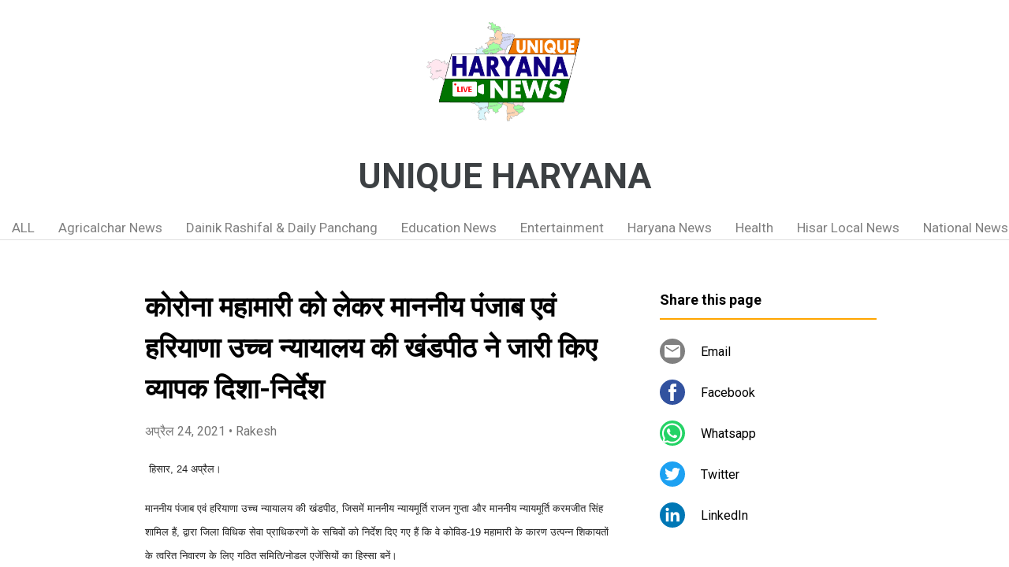

--- FILE ---
content_type: text/html; charset=UTF-8
request_url: https://www.uniqueharyana.page/2021/04/blog-post_1.html
body_size: 39980
content:
<!DOCTYPE html>
<html dir='ltr' xmlns='http://www.w3.org/1999/xhtml' xmlns:b='http://www.google.com/2005/gml/b' xmlns:data='http://www.google.com/2005/gml/data' xmlns:expr='http://www.google.com/2005/gml/expr'>
<head>
<meta content='width=device-width, initial-scale=1' name='viewport'/>
<title>क&#2379;र&#2379;न&#2366; मह&#2366;म&#2366;र&#2368; क&#2379; ल&#2375;कर म&#2366;नन&#2368;य प&#2306;ज&#2366;ब एव&#2306; हर&#2367;य&#2366;ण&#2366; उच&#2381;च न&#2381;य&#2366;य&#2366;लय क&#2368; ख&#2306;डप&#2368;ठ न&#2375; ज&#2366;र&#2368; क&#2367;ए व&#2381;य&#2366;पक द&#2367;श&#2366;-न&#2367;र&#2381;द&#2375;श</title>
<meta content='text/html; charset=UTF-8' http-equiv='Content-Type'/>
<!-- Chrome, Firefox OS and Opera -->
<meta content='#ffffff' name='theme-color'/>
<!-- Windows Phone -->
<meta content='#ffffff' name='msapplication-navbutton-color'/>
<meta content='blogger' name='generator'/>
<link href='https://www.uniqueharyana.page/favicon.ico' rel='icon' type='image/x-icon'/>
<link href='https://www.uniqueharyana.page/2021/04/blog-post_1.html' rel='canonical'/>
<link rel="alternate" type="application/atom+xml" title="UNIQUE HARYANA - Atom" href="https://www.uniqueharyana.page/feeds/posts/default" />
<link rel="alternate" type="application/rss+xml" title="UNIQUE HARYANA - RSS" href="https://www.uniqueharyana.page/feeds/posts/default?alt=rss" />
<link rel="service.post" type="application/atom+xml" title="UNIQUE HARYANA - Atom" href="https://www.blogger.com/feeds/7607278680323284344/posts/default" />

<!--Can't find substitution for tag [blog.ieCssRetrofitLinks]-->
<meta content='https://www.uniqueharyana.page/2021/04/blog-post_1.html' property='og:url'/>
<meta content='कोरोना महामारी को लेकर माननीय पंजाब एवं हरियाणा उच्च न्यायालय की खंडपीठ ने जारी किए व्यापक दिशा-निर्देश' property='og:title'/>
<meta content='  हिसार, 24 अप्रैल। माननीय पंजाब एवं हरियाणा उच्च न्यायालय की खंडपीठ, जिसमें माननीय न्यायमूर्ति राजन गुप्ता और माननीय न्यायमूर्ति करमजीत सिं...' property='og:description'/>
<style type='text/css'>@font-face{font-family:'Damion';font-style:normal;font-weight:400;font-display:swap;src:url(//fonts.gstatic.com/s/damion/v15/hv-XlzJ3KEUe_YZkZGw2EzJwV9J-.woff2)format('woff2');unicode-range:U+0100-02BA,U+02BD-02C5,U+02C7-02CC,U+02CE-02D7,U+02DD-02FF,U+0304,U+0308,U+0329,U+1D00-1DBF,U+1E00-1E9F,U+1EF2-1EFF,U+2020,U+20A0-20AB,U+20AD-20C0,U+2113,U+2C60-2C7F,U+A720-A7FF;}@font-face{font-family:'Damion';font-style:normal;font-weight:400;font-display:swap;src:url(//fonts.gstatic.com/s/damion/v15/hv-XlzJ3KEUe_YZkamw2EzJwVw.woff2)format('woff2');unicode-range:U+0000-00FF,U+0131,U+0152-0153,U+02BB-02BC,U+02C6,U+02DA,U+02DC,U+0304,U+0308,U+0329,U+2000-206F,U+20AC,U+2122,U+2191,U+2193,U+2212,U+2215,U+FEFF,U+FFFD;}@font-face{font-family:'Playfair Display';font-style:normal;font-weight:900;font-display:swap;src:url(//fonts.gstatic.com/s/playfairdisplay/v40/nuFvD-vYSZviVYUb_rj3ij__anPXJzDwcbmjWBN2PKfsunDTbtPK-F2qC0usEw.woff2)format('woff2');unicode-range:U+0301,U+0400-045F,U+0490-0491,U+04B0-04B1,U+2116;}@font-face{font-family:'Playfair Display';font-style:normal;font-weight:900;font-display:swap;src:url(//fonts.gstatic.com/s/playfairdisplay/v40/nuFvD-vYSZviVYUb_rj3ij__anPXJzDwcbmjWBN2PKfsunDYbtPK-F2qC0usEw.woff2)format('woff2');unicode-range:U+0102-0103,U+0110-0111,U+0128-0129,U+0168-0169,U+01A0-01A1,U+01AF-01B0,U+0300-0301,U+0303-0304,U+0308-0309,U+0323,U+0329,U+1EA0-1EF9,U+20AB;}@font-face{font-family:'Playfair Display';font-style:normal;font-weight:900;font-display:swap;src:url(//fonts.gstatic.com/s/playfairdisplay/v40/nuFvD-vYSZviVYUb_rj3ij__anPXJzDwcbmjWBN2PKfsunDZbtPK-F2qC0usEw.woff2)format('woff2');unicode-range:U+0100-02BA,U+02BD-02C5,U+02C7-02CC,U+02CE-02D7,U+02DD-02FF,U+0304,U+0308,U+0329,U+1D00-1DBF,U+1E00-1E9F,U+1EF2-1EFF,U+2020,U+20A0-20AB,U+20AD-20C0,U+2113,U+2C60-2C7F,U+A720-A7FF;}@font-face{font-family:'Playfair Display';font-style:normal;font-weight:900;font-display:swap;src:url(//fonts.gstatic.com/s/playfairdisplay/v40/nuFvD-vYSZviVYUb_rj3ij__anPXJzDwcbmjWBN2PKfsunDXbtPK-F2qC0s.woff2)format('woff2');unicode-range:U+0000-00FF,U+0131,U+0152-0153,U+02BB-02BC,U+02C6,U+02DA,U+02DC,U+0304,U+0308,U+0329,U+2000-206F,U+20AC,U+2122,U+2191,U+2193,U+2212,U+2215,U+FEFF,U+FFFD;}@font-face{font-family:'Roboto';font-style:italic;font-weight:300;font-stretch:100%;font-display:swap;src:url(//fonts.gstatic.com/s/roboto/v50/KFOKCnqEu92Fr1Mu53ZEC9_Vu3r1gIhOszmOClHrs6ljXfMMLt_QuAX-k3Yi128m0kN2.woff2)format('woff2');unicode-range:U+0460-052F,U+1C80-1C8A,U+20B4,U+2DE0-2DFF,U+A640-A69F,U+FE2E-FE2F;}@font-face{font-family:'Roboto';font-style:italic;font-weight:300;font-stretch:100%;font-display:swap;src:url(//fonts.gstatic.com/s/roboto/v50/KFOKCnqEu92Fr1Mu53ZEC9_Vu3r1gIhOszmOClHrs6ljXfMMLt_QuAz-k3Yi128m0kN2.woff2)format('woff2');unicode-range:U+0301,U+0400-045F,U+0490-0491,U+04B0-04B1,U+2116;}@font-face{font-family:'Roboto';font-style:italic;font-weight:300;font-stretch:100%;font-display:swap;src:url(//fonts.gstatic.com/s/roboto/v50/KFOKCnqEu92Fr1Mu53ZEC9_Vu3r1gIhOszmOClHrs6ljXfMMLt_QuAT-k3Yi128m0kN2.woff2)format('woff2');unicode-range:U+1F00-1FFF;}@font-face{font-family:'Roboto';font-style:italic;font-weight:300;font-stretch:100%;font-display:swap;src:url(//fonts.gstatic.com/s/roboto/v50/KFOKCnqEu92Fr1Mu53ZEC9_Vu3r1gIhOszmOClHrs6ljXfMMLt_QuAv-k3Yi128m0kN2.woff2)format('woff2');unicode-range:U+0370-0377,U+037A-037F,U+0384-038A,U+038C,U+038E-03A1,U+03A3-03FF;}@font-face{font-family:'Roboto';font-style:italic;font-weight:300;font-stretch:100%;font-display:swap;src:url(//fonts.gstatic.com/s/roboto/v50/KFOKCnqEu92Fr1Mu53ZEC9_Vu3r1gIhOszmOClHrs6ljXfMMLt_QuHT-k3Yi128m0kN2.woff2)format('woff2');unicode-range:U+0302-0303,U+0305,U+0307-0308,U+0310,U+0312,U+0315,U+031A,U+0326-0327,U+032C,U+032F-0330,U+0332-0333,U+0338,U+033A,U+0346,U+034D,U+0391-03A1,U+03A3-03A9,U+03B1-03C9,U+03D1,U+03D5-03D6,U+03F0-03F1,U+03F4-03F5,U+2016-2017,U+2034-2038,U+203C,U+2040,U+2043,U+2047,U+2050,U+2057,U+205F,U+2070-2071,U+2074-208E,U+2090-209C,U+20D0-20DC,U+20E1,U+20E5-20EF,U+2100-2112,U+2114-2115,U+2117-2121,U+2123-214F,U+2190,U+2192,U+2194-21AE,U+21B0-21E5,U+21F1-21F2,U+21F4-2211,U+2213-2214,U+2216-22FF,U+2308-230B,U+2310,U+2319,U+231C-2321,U+2336-237A,U+237C,U+2395,U+239B-23B7,U+23D0,U+23DC-23E1,U+2474-2475,U+25AF,U+25B3,U+25B7,U+25BD,U+25C1,U+25CA,U+25CC,U+25FB,U+266D-266F,U+27C0-27FF,U+2900-2AFF,U+2B0E-2B11,U+2B30-2B4C,U+2BFE,U+3030,U+FF5B,U+FF5D,U+1D400-1D7FF,U+1EE00-1EEFF;}@font-face{font-family:'Roboto';font-style:italic;font-weight:300;font-stretch:100%;font-display:swap;src:url(//fonts.gstatic.com/s/roboto/v50/KFOKCnqEu92Fr1Mu53ZEC9_Vu3r1gIhOszmOClHrs6ljXfMMLt_QuGb-k3Yi128m0kN2.woff2)format('woff2');unicode-range:U+0001-000C,U+000E-001F,U+007F-009F,U+20DD-20E0,U+20E2-20E4,U+2150-218F,U+2190,U+2192,U+2194-2199,U+21AF,U+21E6-21F0,U+21F3,U+2218-2219,U+2299,U+22C4-22C6,U+2300-243F,U+2440-244A,U+2460-24FF,U+25A0-27BF,U+2800-28FF,U+2921-2922,U+2981,U+29BF,U+29EB,U+2B00-2BFF,U+4DC0-4DFF,U+FFF9-FFFB,U+10140-1018E,U+10190-1019C,U+101A0,U+101D0-101FD,U+102E0-102FB,U+10E60-10E7E,U+1D2C0-1D2D3,U+1D2E0-1D37F,U+1F000-1F0FF,U+1F100-1F1AD,U+1F1E6-1F1FF,U+1F30D-1F30F,U+1F315,U+1F31C,U+1F31E,U+1F320-1F32C,U+1F336,U+1F378,U+1F37D,U+1F382,U+1F393-1F39F,U+1F3A7-1F3A8,U+1F3AC-1F3AF,U+1F3C2,U+1F3C4-1F3C6,U+1F3CA-1F3CE,U+1F3D4-1F3E0,U+1F3ED,U+1F3F1-1F3F3,U+1F3F5-1F3F7,U+1F408,U+1F415,U+1F41F,U+1F426,U+1F43F,U+1F441-1F442,U+1F444,U+1F446-1F449,U+1F44C-1F44E,U+1F453,U+1F46A,U+1F47D,U+1F4A3,U+1F4B0,U+1F4B3,U+1F4B9,U+1F4BB,U+1F4BF,U+1F4C8-1F4CB,U+1F4D6,U+1F4DA,U+1F4DF,U+1F4E3-1F4E6,U+1F4EA-1F4ED,U+1F4F7,U+1F4F9-1F4FB,U+1F4FD-1F4FE,U+1F503,U+1F507-1F50B,U+1F50D,U+1F512-1F513,U+1F53E-1F54A,U+1F54F-1F5FA,U+1F610,U+1F650-1F67F,U+1F687,U+1F68D,U+1F691,U+1F694,U+1F698,U+1F6AD,U+1F6B2,U+1F6B9-1F6BA,U+1F6BC,U+1F6C6-1F6CF,U+1F6D3-1F6D7,U+1F6E0-1F6EA,U+1F6F0-1F6F3,U+1F6F7-1F6FC,U+1F700-1F7FF,U+1F800-1F80B,U+1F810-1F847,U+1F850-1F859,U+1F860-1F887,U+1F890-1F8AD,U+1F8B0-1F8BB,U+1F8C0-1F8C1,U+1F900-1F90B,U+1F93B,U+1F946,U+1F984,U+1F996,U+1F9E9,U+1FA00-1FA6F,U+1FA70-1FA7C,U+1FA80-1FA89,U+1FA8F-1FAC6,U+1FACE-1FADC,U+1FADF-1FAE9,U+1FAF0-1FAF8,U+1FB00-1FBFF;}@font-face{font-family:'Roboto';font-style:italic;font-weight:300;font-stretch:100%;font-display:swap;src:url(//fonts.gstatic.com/s/roboto/v50/KFOKCnqEu92Fr1Mu53ZEC9_Vu3r1gIhOszmOClHrs6ljXfMMLt_QuAf-k3Yi128m0kN2.woff2)format('woff2');unicode-range:U+0102-0103,U+0110-0111,U+0128-0129,U+0168-0169,U+01A0-01A1,U+01AF-01B0,U+0300-0301,U+0303-0304,U+0308-0309,U+0323,U+0329,U+1EA0-1EF9,U+20AB;}@font-face{font-family:'Roboto';font-style:italic;font-weight:300;font-stretch:100%;font-display:swap;src:url(//fonts.gstatic.com/s/roboto/v50/KFOKCnqEu92Fr1Mu53ZEC9_Vu3r1gIhOszmOClHrs6ljXfMMLt_QuAb-k3Yi128m0kN2.woff2)format('woff2');unicode-range:U+0100-02BA,U+02BD-02C5,U+02C7-02CC,U+02CE-02D7,U+02DD-02FF,U+0304,U+0308,U+0329,U+1D00-1DBF,U+1E00-1E9F,U+1EF2-1EFF,U+2020,U+20A0-20AB,U+20AD-20C0,U+2113,U+2C60-2C7F,U+A720-A7FF;}@font-face{font-family:'Roboto';font-style:italic;font-weight:300;font-stretch:100%;font-display:swap;src:url(//fonts.gstatic.com/s/roboto/v50/KFOKCnqEu92Fr1Mu53ZEC9_Vu3r1gIhOszmOClHrs6ljXfMMLt_QuAj-k3Yi128m0g.woff2)format('woff2');unicode-range:U+0000-00FF,U+0131,U+0152-0153,U+02BB-02BC,U+02C6,U+02DA,U+02DC,U+0304,U+0308,U+0329,U+2000-206F,U+20AC,U+2122,U+2191,U+2193,U+2212,U+2215,U+FEFF,U+FFFD;}@font-face{font-family:'Roboto';font-style:normal;font-weight:400;font-stretch:100%;font-display:swap;src:url(//fonts.gstatic.com/s/roboto/v50/KFO7CnqEu92Fr1ME7kSn66aGLdTylUAMa3GUBHMdazTgWw.woff2)format('woff2');unicode-range:U+0460-052F,U+1C80-1C8A,U+20B4,U+2DE0-2DFF,U+A640-A69F,U+FE2E-FE2F;}@font-face{font-family:'Roboto';font-style:normal;font-weight:400;font-stretch:100%;font-display:swap;src:url(//fonts.gstatic.com/s/roboto/v50/KFO7CnqEu92Fr1ME7kSn66aGLdTylUAMa3iUBHMdazTgWw.woff2)format('woff2');unicode-range:U+0301,U+0400-045F,U+0490-0491,U+04B0-04B1,U+2116;}@font-face{font-family:'Roboto';font-style:normal;font-weight:400;font-stretch:100%;font-display:swap;src:url(//fonts.gstatic.com/s/roboto/v50/KFO7CnqEu92Fr1ME7kSn66aGLdTylUAMa3CUBHMdazTgWw.woff2)format('woff2');unicode-range:U+1F00-1FFF;}@font-face{font-family:'Roboto';font-style:normal;font-weight:400;font-stretch:100%;font-display:swap;src:url(//fonts.gstatic.com/s/roboto/v50/KFO7CnqEu92Fr1ME7kSn66aGLdTylUAMa3-UBHMdazTgWw.woff2)format('woff2');unicode-range:U+0370-0377,U+037A-037F,U+0384-038A,U+038C,U+038E-03A1,U+03A3-03FF;}@font-face{font-family:'Roboto';font-style:normal;font-weight:400;font-stretch:100%;font-display:swap;src:url(//fonts.gstatic.com/s/roboto/v50/KFO7CnqEu92Fr1ME7kSn66aGLdTylUAMawCUBHMdazTgWw.woff2)format('woff2');unicode-range:U+0302-0303,U+0305,U+0307-0308,U+0310,U+0312,U+0315,U+031A,U+0326-0327,U+032C,U+032F-0330,U+0332-0333,U+0338,U+033A,U+0346,U+034D,U+0391-03A1,U+03A3-03A9,U+03B1-03C9,U+03D1,U+03D5-03D6,U+03F0-03F1,U+03F4-03F5,U+2016-2017,U+2034-2038,U+203C,U+2040,U+2043,U+2047,U+2050,U+2057,U+205F,U+2070-2071,U+2074-208E,U+2090-209C,U+20D0-20DC,U+20E1,U+20E5-20EF,U+2100-2112,U+2114-2115,U+2117-2121,U+2123-214F,U+2190,U+2192,U+2194-21AE,U+21B0-21E5,U+21F1-21F2,U+21F4-2211,U+2213-2214,U+2216-22FF,U+2308-230B,U+2310,U+2319,U+231C-2321,U+2336-237A,U+237C,U+2395,U+239B-23B7,U+23D0,U+23DC-23E1,U+2474-2475,U+25AF,U+25B3,U+25B7,U+25BD,U+25C1,U+25CA,U+25CC,U+25FB,U+266D-266F,U+27C0-27FF,U+2900-2AFF,U+2B0E-2B11,U+2B30-2B4C,U+2BFE,U+3030,U+FF5B,U+FF5D,U+1D400-1D7FF,U+1EE00-1EEFF;}@font-face{font-family:'Roboto';font-style:normal;font-weight:400;font-stretch:100%;font-display:swap;src:url(//fonts.gstatic.com/s/roboto/v50/KFO7CnqEu92Fr1ME7kSn66aGLdTylUAMaxKUBHMdazTgWw.woff2)format('woff2');unicode-range:U+0001-000C,U+000E-001F,U+007F-009F,U+20DD-20E0,U+20E2-20E4,U+2150-218F,U+2190,U+2192,U+2194-2199,U+21AF,U+21E6-21F0,U+21F3,U+2218-2219,U+2299,U+22C4-22C6,U+2300-243F,U+2440-244A,U+2460-24FF,U+25A0-27BF,U+2800-28FF,U+2921-2922,U+2981,U+29BF,U+29EB,U+2B00-2BFF,U+4DC0-4DFF,U+FFF9-FFFB,U+10140-1018E,U+10190-1019C,U+101A0,U+101D0-101FD,U+102E0-102FB,U+10E60-10E7E,U+1D2C0-1D2D3,U+1D2E0-1D37F,U+1F000-1F0FF,U+1F100-1F1AD,U+1F1E6-1F1FF,U+1F30D-1F30F,U+1F315,U+1F31C,U+1F31E,U+1F320-1F32C,U+1F336,U+1F378,U+1F37D,U+1F382,U+1F393-1F39F,U+1F3A7-1F3A8,U+1F3AC-1F3AF,U+1F3C2,U+1F3C4-1F3C6,U+1F3CA-1F3CE,U+1F3D4-1F3E0,U+1F3ED,U+1F3F1-1F3F3,U+1F3F5-1F3F7,U+1F408,U+1F415,U+1F41F,U+1F426,U+1F43F,U+1F441-1F442,U+1F444,U+1F446-1F449,U+1F44C-1F44E,U+1F453,U+1F46A,U+1F47D,U+1F4A3,U+1F4B0,U+1F4B3,U+1F4B9,U+1F4BB,U+1F4BF,U+1F4C8-1F4CB,U+1F4D6,U+1F4DA,U+1F4DF,U+1F4E3-1F4E6,U+1F4EA-1F4ED,U+1F4F7,U+1F4F9-1F4FB,U+1F4FD-1F4FE,U+1F503,U+1F507-1F50B,U+1F50D,U+1F512-1F513,U+1F53E-1F54A,U+1F54F-1F5FA,U+1F610,U+1F650-1F67F,U+1F687,U+1F68D,U+1F691,U+1F694,U+1F698,U+1F6AD,U+1F6B2,U+1F6B9-1F6BA,U+1F6BC,U+1F6C6-1F6CF,U+1F6D3-1F6D7,U+1F6E0-1F6EA,U+1F6F0-1F6F3,U+1F6F7-1F6FC,U+1F700-1F7FF,U+1F800-1F80B,U+1F810-1F847,U+1F850-1F859,U+1F860-1F887,U+1F890-1F8AD,U+1F8B0-1F8BB,U+1F8C0-1F8C1,U+1F900-1F90B,U+1F93B,U+1F946,U+1F984,U+1F996,U+1F9E9,U+1FA00-1FA6F,U+1FA70-1FA7C,U+1FA80-1FA89,U+1FA8F-1FAC6,U+1FACE-1FADC,U+1FADF-1FAE9,U+1FAF0-1FAF8,U+1FB00-1FBFF;}@font-face{font-family:'Roboto';font-style:normal;font-weight:400;font-stretch:100%;font-display:swap;src:url(//fonts.gstatic.com/s/roboto/v50/KFO7CnqEu92Fr1ME7kSn66aGLdTylUAMa3OUBHMdazTgWw.woff2)format('woff2');unicode-range:U+0102-0103,U+0110-0111,U+0128-0129,U+0168-0169,U+01A0-01A1,U+01AF-01B0,U+0300-0301,U+0303-0304,U+0308-0309,U+0323,U+0329,U+1EA0-1EF9,U+20AB;}@font-face{font-family:'Roboto';font-style:normal;font-weight:400;font-stretch:100%;font-display:swap;src:url(//fonts.gstatic.com/s/roboto/v50/KFO7CnqEu92Fr1ME7kSn66aGLdTylUAMa3KUBHMdazTgWw.woff2)format('woff2');unicode-range:U+0100-02BA,U+02BD-02C5,U+02C7-02CC,U+02CE-02D7,U+02DD-02FF,U+0304,U+0308,U+0329,U+1D00-1DBF,U+1E00-1E9F,U+1EF2-1EFF,U+2020,U+20A0-20AB,U+20AD-20C0,U+2113,U+2C60-2C7F,U+A720-A7FF;}@font-face{font-family:'Roboto';font-style:normal;font-weight:400;font-stretch:100%;font-display:swap;src:url(//fonts.gstatic.com/s/roboto/v50/KFO7CnqEu92Fr1ME7kSn66aGLdTylUAMa3yUBHMdazQ.woff2)format('woff2');unicode-range:U+0000-00FF,U+0131,U+0152-0153,U+02BB-02BC,U+02C6,U+02DA,U+02DC,U+0304,U+0308,U+0329,U+2000-206F,U+20AC,U+2122,U+2191,U+2193,U+2212,U+2215,U+FEFF,U+FFFD;}@font-face{font-family:'Roboto';font-style:normal;font-weight:700;font-stretch:100%;font-display:swap;src:url(//fonts.gstatic.com/s/roboto/v50/KFO7CnqEu92Fr1ME7kSn66aGLdTylUAMa3GUBHMdazTgWw.woff2)format('woff2');unicode-range:U+0460-052F,U+1C80-1C8A,U+20B4,U+2DE0-2DFF,U+A640-A69F,U+FE2E-FE2F;}@font-face{font-family:'Roboto';font-style:normal;font-weight:700;font-stretch:100%;font-display:swap;src:url(//fonts.gstatic.com/s/roboto/v50/KFO7CnqEu92Fr1ME7kSn66aGLdTylUAMa3iUBHMdazTgWw.woff2)format('woff2');unicode-range:U+0301,U+0400-045F,U+0490-0491,U+04B0-04B1,U+2116;}@font-face{font-family:'Roboto';font-style:normal;font-weight:700;font-stretch:100%;font-display:swap;src:url(//fonts.gstatic.com/s/roboto/v50/KFO7CnqEu92Fr1ME7kSn66aGLdTylUAMa3CUBHMdazTgWw.woff2)format('woff2');unicode-range:U+1F00-1FFF;}@font-face{font-family:'Roboto';font-style:normal;font-weight:700;font-stretch:100%;font-display:swap;src:url(//fonts.gstatic.com/s/roboto/v50/KFO7CnqEu92Fr1ME7kSn66aGLdTylUAMa3-UBHMdazTgWw.woff2)format('woff2');unicode-range:U+0370-0377,U+037A-037F,U+0384-038A,U+038C,U+038E-03A1,U+03A3-03FF;}@font-face{font-family:'Roboto';font-style:normal;font-weight:700;font-stretch:100%;font-display:swap;src:url(//fonts.gstatic.com/s/roboto/v50/KFO7CnqEu92Fr1ME7kSn66aGLdTylUAMawCUBHMdazTgWw.woff2)format('woff2');unicode-range:U+0302-0303,U+0305,U+0307-0308,U+0310,U+0312,U+0315,U+031A,U+0326-0327,U+032C,U+032F-0330,U+0332-0333,U+0338,U+033A,U+0346,U+034D,U+0391-03A1,U+03A3-03A9,U+03B1-03C9,U+03D1,U+03D5-03D6,U+03F0-03F1,U+03F4-03F5,U+2016-2017,U+2034-2038,U+203C,U+2040,U+2043,U+2047,U+2050,U+2057,U+205F,U+2070-2071,U+2074-208E,U+2090-209C,U+20D0-20DC,U+20E1,U+20E5-20EF,U+2100-2112,U+2114-2115,U+2117-2121,U+2123-214F,U+2190,U+2192,U+2194-21AE,U+21B0-21E5,U+21F1-21F2,U+21F4-2211,U+2213-2214,U+2216-22FF,U+2308-230B,U+2310,U+2319,U+231C-2321,U+2336-237A,U+237C,U+2395,U+239B-23B7,U+23D0,U+23DC-23E1,U+2474-2475,U+25AF,U+25B3,U+25B7,U+25BD,U+25C1,U+25CA,U+25CC,U+25FB,U+266D-266F,U+27C0-27FF,U+2900-2AFF,U+2B0E-2B11,U+2B30-2B4C,U+2BFE,U+3030,U+FF5B,U+FF5D,U+1D400-1D7FF,U+1EE00-1EEFF;}@font-face{font-family:'Roboto';font-style:normal;font-weight:700;font-stretch:100%;font-display:swap;src:url(//fonts.gstatic.com/s/roboto/v50/KFO7CnqEu92Fr1ME7kSn66aGLdTylUAMaxKUBHMdazTgWw.woff2)format('woff2');unicode-range:U+0001-000C,U+000E-001F,U+007F-009F,U+20DD-20E0,U+20E2-20E4,U+2150-218F,U+2190,U+2192,U+2194-2199,U+21AF,U+21E6-21F0,U+21F3,U+2218-2219,U+2299,U+22C4-22C6,U+2300-243F,U+2440-244A,U+2460-24FF,U+25A0-27BF,U+2800-28FF,U+2921-2922,U+2981,U+29BF,U+29EB,U+2B00-2BFF,U+4DC0-4DFF,U+FFF9-FFFB,U+10140-1018E,U+10190-1019C,U+101A0,U+101D0-101FD,U+102E0-102FB,U+10E60-10E7E,U+1D2C0-1D2D3,U+1D2E0-1D37F,U+1F000-1F0FF,U+1F100-1F1AD,U+1F1E6-1F1FF,U+1F30D-1F30F,U+1F315,U+1F31C,U+1F31E,U+1F320-1F32C,U+1F336,U+1F378,U+1F37D,U+1F382,U+1F393-1F39F,U+1F3A7-1F3A8,U+1F3AC-1F3AF,U+1F3C2,U+1F3C4-1F3C6,U+1F3CA-1F3CE,U+1F3D4-1F3E0,U+1F3ED,U+1F3F1-1F3F3,U+1F3F5-1F3F7,U+1F408,U+1F415,U+1F41F,U+1F426,U+1F43F,U+1F441-1F442,U+1F444,U+1F446-1F449,U+1F44C-1F44E,U+1F453,U+1F46A,U+1F47D,U+1F4A3,U+1F4B0,U+1F4B3,U+1F4B9,U+1F4BB,U+1F4BF,U+1F4C8-1F4CB,U+1F4D6,U+1F4DA,U+1F4DF,U+1F4E3-1F4E6,U+1F4EA-1F4ED,U+1F4F7,U+1F4F9-1F4FB,U+1F4FD-1F4FE,U+1F503,U+1F507-1F50B,U+1F50D,U+1F512-1F513,U+1F53E-1F54A,U+1F54F-1F5FA,U+1F610,U+1F650-1F67F,U+1F687,U+1F68D,U+1F691,U+1F694,U+1F698,U+1F6AD,U+1F6B2,U+1F6B9-1F6BA,U+1F6BC,U+1F6C6-1F6CF,U+1F6D3-1F6D7,U+1F6E0-1F6EA,U+1F6F0-1F6F3,U+1F6F7-1F6FC,U+1F700-1F7FF,U+1F800-1F80B,U+1F810-1F847,U+1F850-1F859,U+1F860-1F887,U+1F890-1F8AD,U+1F8B0-1F8BB,U+1F8C0-1F8C1,U+1F900-1F90B,U+1F93B,U+1F946,U+1F984,U+1F996,U+1F9E9,U+1FA00-1FA6F,U+1FA70-1FA7C,U+1FA80-1FA89,U+1FA8F-1FAC6,U+1FACE-1FADC,U+1FADF-1FAE9,U+1FAF0-1FAF8,U+1FB00-1FBFF;}@font-face{font-family:'Roboto';font-style:normal;font-weight:700;font-stretch:100%;font-display:swap;src:url(//fonts.gstatic.com/s/roboto/v50/KFO7CnqEu92Fr1ME7kSn66aGLdTylUAMa3OUBHMdazTgWw.woff2)format('woff2');unicode-range:U+0102-0103,U+0110-0111,U+0128-0129,U+0168-0169,U+01A0-01A1,U+01AF-01B0,U+0300-0301,U+0303-0304,U+0308-0309,U+0323,U+0329,U+1EA0-1EF9,U+20AB;}@font-face{font-family:'Roboto';font-style:normal;font-weight:700;font-stretch:100%;font-display:swap;src:url(//fonts.gstatic.com/s/roboto/v50/KFO7CnqEu92Fr1ME7kSn66aGLdTylUAMa3KUBHMdazTgWw.woff2)format('woff2');unicode-range:U+0100-02BA,U+02BD-02C5,U+02C7-02CC,U+02CE-02D7,U+02DD-02FF,U+0304,U+0308,U+0329,U+1D00-1DBF,U+1E00-1E9F,U+1EF2-1EFF,U+2020,U+20A0-20AB,U+20AD-20C0,U+2113,U+2C60-2C7F,U+A720-A7FF;}@font-face{font-family:'Roboto';font-style:normal;font-weight:700;font-stretch:100%;font-display:swap;src:url(//fonts.gstatic.com/s/roboto/v50/KFO7CnqEu92Fr1ME7kSn66aGLdTylUAMa3yUBHMdazQ.woff2)format('woff2');unicode-range:U+0000-00FF,U+0131,U+0152-0153,U+02BB-02BC,U+02C6,U+02DA,U+02DC,U+0304,U+0308,U+0329,U+2000-206F,U+20AC,U+2122,U+2191,U+2193,U+2212,U+2215,U+FEFF,U+FFFD;}</style>
<style id='page-skin-1' type='text/css'><!--
/*! normalize.css v3.0.1 | MIT License | git.io/normalize */html{font-family:sans-serif;-ms-text-size-adjust:100%;-webkit-text-size-adjust:100%}body{margin:0}article,aside,details,figcaption,figure,footer,header,hgroup,main,nav,section,summary{display:block}audio,canvas,progress,video{display:inline-block;vertical-align:baseline}audio:not([controls]){display:none;height:0}[hidden],template{display:none}a{background:transparent}a:active,a:hover{outline:0}abbr[title]{border-bottom:1px dotted}b,strong{font-weight:bold}dfn{font-style:italic}h1{font-size:2em;margin:.67em 0}mark{background:#ff0;color:#000}small{font-size:80%}sub,sup{font-size:75%;line-height:0;position:relative;vertical-align:baseline}sup{top:-0.5em}sub{bottom:-0.25em}img{border:0}svg:not(:root){overflow:hidden}figure{margin:1em 40px}hr{-moz-box-sizing:content-box;box-sizing:content-box;height:0}pre{overflow:auto}code,kbd,pre,samp{font-family:monospace,monospace;font-size:1em}button,input,optgroup,select,textarea{color:inherit;font:inherit;margin:0}button{overflow:visible}button,select{text-transform:none}button,html input[type="button"],input[type="reset"],input[type="submit"]{-webkit-appearance:button;cursor:pointer}button[disabled],html input[disabled]{cursor:default}button::-moz-focus-inner,input::-moz-focus-inner{border:0;padding:0}input{line-height:normal}input[type="checkbox"],input[type="radio"]{box-sizing:border-box;padding:0}input[type="number"]::-webkit-inner-spin-button,input[type="number"]::-webkit-outer-spin-button{height:auto}input[type="search"]{-webkit-appearance:textfield;-moz-box-sizing:content-box;-webkit-box-sizing:content-box;box-sizing:content-box}input[type="search"]::-webkit-search-cancel-button,input[type="search"]::-webkit-search-decoration{-webkit-appearance:none}fieldset{border:1px solid #c0c0c0;margin:0 2px;padding:.35em .625em .75em}legend{border:0;padding:0}textarea{overflow:auto}optgroup{font-weight:bold}table{border-collapse:collapse;border-spacing:0}td,th{padding:0}
/*!************************************************
* Blogger Template Style
* Name: Contempo
**************************************************/
html{
height: 100%;
font-family: Roboto, sans-serif;
}
body{
overflow-wrap:break-word;
word-break:break-word;
word-wrap:break-word;
height: 100%;
}
.hidden{
display: none;
}
.visible-mobile{
display: block;
}
.invisible{
visibility:hidden
}
.inline-ad{
border-bottom: 1px solid #e0e0e0;
}
.container::after,.float-container::after{
clear:both;
content:'';
display:table
}
.clearboth{
clear:both
}
.page{
display: flex;
flex-direction: column;
overflow: hidden;
height: 100%;
}
#header{
border-bottom: 1px solid #e0e0e0;
background-color: #ffffff;
}
.Header{
display: flex;
height: 56px;
align-items: center;
justify-content: space-between;
}
.header-page-logo img{
margin: 12px 0 12px 16px;
height: 32px;
max-width: 64px;
flex-shrink: 0;
flex-basis: 32px;
}
.header-title{
flex-grow: 1;
flex-shrink: 1;
overflow-x: scroll;
}
.header-title h1{
line-height: 24px;
font-size: 20px;
font-weight: 600;
color: #3c4043;
margin-left: 16px;
white-space: nowrap;
flex-grow: 1;
}
.header-title a{
text-decoration: none;
color: #3c4043;
}
.mobile-nav-buttons{
display: flex;
align-items: center;
margin-right: 16px;
margin-left: 16px;
}
.mobile-nav-buttons img{
height: 24px;
width: 24px;
}
.label-section{
display: flex;
overflow-x: auto
}
.highlight-label{
border-bottom: 3px solid #fbb305;
color: #3c4043 !important;
}
.label-name{
padding: 10px 15px 5px 15px;
font-size: 17px;
color: #808080;
text-decoration: none;
flex: 0 0 auto;
}
.under-header{
flex-grow: 1;
display: flex;
flex-direction: column;
overflow: auto;
}
#blog-content{
width: 100%;
}
.page-body{
flex: 1;
outline: none;
background-color: #ffffff;
max-width: 728px;
align-self: center;
width: 100%;
}
.FeaturedPost a{
text-decoration: none;
}
.FeaturedPost img{
object-fit: cover;
width: 100%;
height: 130px;
object-position: center;
float: none;
border-radius: 0px;
margin: 5px 0px 7px 0px;
}
.post{
display: flex;
flex-direction: row;
justify-content: space-between;
padding: 10px 0;
border-bottom: solid 1px rgba(0,0,0,0.12);
font-style: normal;
}
.post-snippet-text{
flex: 1;
margin: 0 10px;
display: flex;
flex-direction: column;
height: 128px;
max-width: calc(100% - 20px);
min-width: 140px;
}
.post-snippet-text a{
text-decoration: none;
color: #0080FF;
font-style: normal;
}
.post-snippet{
color: grey;
margin-bottom: 10px;
overflow: hidden;
flex: 1;
height: 42px;
line-height: 21px;
font-size: 14px;
}
.snippet-image{
margin-right: 10px;
margin-left: 15px;
margin-top: 2px;
}
.snippet-image img{
border-radius: 8px;
height: 90px;
width: 90px;
object-fit: cover;
}
.post-link{
text-decoration: none;
}
.post-full .post-title{
margin: 20px 16px 12px;
font-weight: 600;
color: #202124;
line-height: 42px;
font-size: 28px;
max-height: none;
height: auto;
}
.post-title{
margin-bottom: 10px;
color: #212121;
font-size: 16px;
line-height: 24px;
height: 48px;
overflow: hidden;
text-overflow: ellipsis;
font-weight: 600;
}
.FeaturedPost .post .post-title{
font-size: 20px;
line-height: 30px;
height: 60px;
}
.FeaturedPost .post .post-snippet-text{
height: 140px;
}
.contentdate{
font-size: 12px;
line-height: 18px;
color: #757575;
font-style: normal;
height: 20px;
white-space: nowrap;
overflow: hidden;
width: 100%;
text-overflow: ellipsis;
}
.post-full .contentdate{
margin: 16px;
color: #3c4043;
height: auto;
width: calc(100% - 32px);
white-space: normal;
font-size: 14px;
line-height: 21px;
}
.post-body{
margin: 16px 16px 32px 16px;
font-size: 20px;
line-height: 1.5;
color: #3c4043;
}
.post-body img {
max-width: 100%;
height: auto;
}
.navlekha-video-container {
clear: both;
text-align: center;
position: relative;
overflow: hidden;
padding-top: 50%;
}
.navlekha-video-content {
position: absolute;
top: 0;
left: 0;
width: 100%;
height: 100%;
border: 0;
}
.blog-pager{
background-color: #fbc43a;
border-radius: 4px;
height: 36px;
width: 178px;
align-items: center;
display: flex;
justify-content: center;
margin: 15px auto 0px auto;
font-size: 14px;
text-decoration: none;
}
.blog-pager-link{
color: black;
}
.blog-pagination{
display: flex;
flex-direction: column-reverse;
padding: 0 0 15px 0;
font-style: normal;
}
#top-ra{
list-style: none;
padding-left: 5px;
margin: 0;
}
#top-ra > .comment{
display: flex;
flex-direction: column;
padding: 15px 0px;
position: relative;
}
.comment{
list-style: none;
}
#comments{
margin: 0 16px;
}
.comment-block{
padding: 7px 0 7px 60px;
}
.comment-replybox-thread{
padding-left: 15px;
}
.comments-title{
border-bottom: 1px solid #e0e0e0;
font-size: 17px;
padding-bottom: 12px;
padding-left: 10px;
}
.continue{
margin: 15px 0px;
}
.comment-reply{
text-decoration: none;
text-transform: uppercase;
}
#comment-post-message{
display: none;
}
.avatar-image-container{
position: absolute;
margin: 7px 30px 0 5px;
}
.datetime.secondary-text{
margin-left: 10px;
font-size: 15px;
}
.datetime.secondary-text a{
color: grey;
text-decoration: none;
font-style: italic;
}
.user a{
font-size: 15px;
text-decoration: none;
color: black;
font-style: initial;
font-weight: 600;
}
.comment-actions a{
text-decoration: none;
text-transform: uppercase;
margin-right: 20px;
font-weight: 600;
font-size: 15px;
}
.comment-content{
font-size: 14px;
margin: 12px 0;
}
.thread-toggle{
display:none;
}
.thread-chrome{
padding-left: 60px;
}
.comment-post-message{
display: none;
}
footer{
display: contents;
}
#HTML1{
border-top: 1px solid #e0e0e0;
display: flex;
justify-content: center;
}
.footer{
padding: 18px 0 18px;
display: flex;
flex-direction: column;
text-decoration: none;
max-width: 728px;
flex-grow: 1;
}
.footer *{
margin-left: 16px;
}
.footer span{
font-size: 12px;
color: rgba(95, 99, 104, 0.87);
margin-bottom: 8px;
font-style: normal;
}
.vistaarLogo{
width: 108px;
height: 16px;
}
.hidden-mobile{
display: none;
}
.popup-dialog{
display: block;
position: fixed;
width: 100%;
top: 0;
height: 100%;
background-color: white;
}
.side-heading{
font-size: 20px;
height: 24px;
font-weight: 600;
}
.side-header{
display: flex;
border-bottom: 1px solid #e0e0e0;
justify-content: space-between;
padding: 16px;
}
.contact-content{
margin: 15px 24px 50px 24px;
}
.contact-row{
margin-bottom: 16px;
align-items: center;
display: flex;
font-size: 14px;
}
.contact-row img{
width: 24px;
height: 24px;
margin-right: 32px;
}
.publisher-heading{
font-family: Roboto, Helvetica, sans-serif;
font-size: 18px;
font-weight: 600;
margin: 32px 0 15px 0;
border-bottom: solid 2px orange;
padding-bottom: 12px;
}
.about-info{
margin-bottom: 32px;
margin-top: 12px;
line-height: 20px;
font-size: 14px;
}
.contact{
margin-right: 16px;
}
.share-button-mobile{
margin-left: 16px;
}
.sharebuttons{
display: flex;
flex-wrap: wrap;
max-width: 300px;
margin: 10px auto 40px auto;
}
.sharebutton-row{
display: flex;
flex-direction: column;
}
.sharebutton-row img{
border-radius: 20px;
margin: 24px 30px 10px 30px;
width: 40px;
height: 40px;
cursor: pointer;
}
.sharebutton-row div{
margin: auto 0;
text-align: center;
vertical-align: middle;
}
.share-email{
background-color: grey;
padding: 4px;
width: 32px !important;
height: 32px !important;
}
.share-message{
background-color: grey;
padding: 4px;
width: 32px !important;
height: 32px !important;
}
.share-facebook{
background-color: #32529f;
}
.share-whatsapp{
background-color: #25d366;
}
.share-twitter{
background-color: #1da1f2;
}
.share-linkedin{
background-color: #0077b5;
}
.cover{
background-color: black;
width: 100%;
height: 100%;
position: fixed;
opacity: 50%;
top: 0;
left: 0;
}
.PopularPosts{
margin: 20px 15px 0 15px;
border-bottom: solid 1px rgba(0,0,0,0.12);
}
.PopularPosts .snippet-image img{
height: 65px;
width: 65px;
}
.PopularPosts .post-snippet-text{
margin: 0;
}
.PopularPosts .post{
border-top: solid 1px rgba(0,0,0,0.12);
border-bottom: none;
}
.popularPostTitle{
font-size: 17px;
padding-bottom: 12px;
}
#side-bar{
font-style: normal;
}
#AdSense1 {
display: none;
}
@media only screen and (max-width: 800px) and (min-width: 550px) {
.popup-dialog{
width: 90%;
left: 5%;
top: 20%;
height: auto;
border-radius: 4px;
box-shadow: 0 0 30px black;
}
.sharebuttons{
max-width: 80%;
justify-content: center;
}
.share-message, .share-message + div{
display: none;
}
.page-body{
display: flex;
justify-content: center;
max-width: 650px;
}
.FeaturedPost img{
height: 175px;
border-radius: 10px;
margin: 5px 0 0 0;
}
.PopularPosts .post-titletext{
font-size: 20px;
}
.PopularPosts .snippet-image img{
height: 110px;
width: 110px;
}
.PopularPosts .post{
height: 110px;
}
.PopularPosts .post-snippet-text {
margin: 0 10px;
}
.footer{
max-width: 650px;
}
}
@media only screen and (min-width: 801px) {
#AdSense1 {
display: block;
}
.visible-mobile{
display: none;
}
.page{
display: block;
overflow: scroll;
}
.page-body{
display: flex;
justify-content: center;
max-width: 1024px;
}
.Header{
flex-direction: column;
padding-top: 24px;
padding-bottom: 28px;
padding: 12px 24px;
height: unset;
}
.header-page-logo img{
float: unset;
margin: 0px 0px 15px 0px;
height: 160px;
max-width: unset;
}
.header-title{
overflow-x: hidden;
}
.header-title h1{
font-size: 44px;
margin: 0px 16px 0px;
line-height: 66px;
max-width: 1024px;
white-space: normal;
text-align: center;
}
.under-header{
overflow: initial;
}
.mobile-nav-buttons{
display: none;
}
.label-section{
width: fit-content;
margin: auto;
}
#blog-content{
padding: 40px 20px 0px 40px;
min-width: 270px;
flex: 1;
}
.post{
padding: 24px 0px;
height: 152px;
}
.FeaturedPost .post {
height: 166px;
}
.post-full .post-title{
font-size: 35px;
line-height: 52.5px;
color: #000000;
}
.post-title{
line-height: 33px;
font-size: 22px;
height: 66px;
overflow: hidden;
margin-bottom: 6px;
min-height: 32px;
font-weight: 600;
}
.post-snippet{
margin-bottom: 10px;
line-height: 25px;
height: 50px;
font-size: 16px;
}
.post-snippet-text{
margin: 0;
height: 152px;
}
.snippet-image{
margin-left: 20px;
}
.snippet-image img{
height: 105px;
width: 105px;
}
.FeaturedPost .post .post-title{
font-size: 26px;
line-height: 40px;
height: 80px;
}
.FeaturedPost .post .post-snippet-text{
height: 166px;
}
.post-full .contentdate{
font-size: 16px;
color: rgba(0, 0, 0, 0.54);
}
.contentdate{
font-size: 14px;
line-height: 20px;
}
.blog-pager{
margin: 32px auto;
font-size: 16px;
}
.blog-pagination{
flex-direction: row;
padding: 0;
}
.FeaturedPost img{
border-radius: 8px;
margin: 0px;
}
.hidden-mobile{
display: block;
}
#side-bar{
display: block;
position: initial !important;
width: 275px;
padding-top: 40px;
margin: 0 40px 0 20px;
}
#pub-info{
display: none;
}
.side-header {
border-bottom: solid 2px orange;
padding: 0 0 10px 0;
margin-bottom: 14px;
}
.side-header img{
display: none;
}
.side-heading{
font-size: 18px;
}
.cover{
display: none;
}
.popup-dialog{
position: initial;
width: auto;
height: auto;
}
.side-section{
margin-right: 16px;
}
.contact-content{
margin: 0;
display: flex;
flex-direction: column-reverse;
}
.contact-row{
margin-bottom: 26px;
}
.contact-row img{
margin-right: 12px;
}
.about{
font-size: 14px;
}
#share-wrapper{
padding-top: 25px;
padding-bottom: 25px;
font-style: normal;
}
.sharebuttons{
flex-direction: column;
}
.sharebutton-row{
flex-direction: row;
}
.sharebutton-row img{
margin: 10px 20px 10px 0;
width: 32px;
height: 32px;
}
.share-email{
padding: 4px;
width: 24px !important;
height: 24px !important;
}
.share-message, .share-message + div{
display: none;
}
#HTML1{
display: flex;
border-top: 1px solid #e0e0e0;
justify-content: center;
}
#HTML2{
font-style: normal;
}
.footer{
max-width: 990px;
width: 100%;
padding-left: 40px;
}
.footer *{
margin-left: 0;
}
.PopularPosts .post-titletext{
font-size: 20px;
}
.PopularPosts .snippet-image img{
height: 110px;
width: 110px;
}
.PopularPosts .post{
height: 110px;
}
.PopularPosts .post-snippet-text {
margin: 0 10px;
}
.blog-posts{
max-width: 625px;
}
}

--></style>
<style id='template-skin-1' type='text/css'><!--
body#layout .hidden,
body#layout .invisible {
display: inherit;
}
body#layout .navigation {
display: none;
}
body#layout .page,
body#layout .sidebar_top,
body#layout .sidebar_bottom {
display: inline-block;
left: inherit;
position: relative;
vertical-align: top;
}
body#layout .page {
float: right;
margin-left: 20px;
width: 55%;
}
body#layout .sidebar-container {
float: right;
width: 40%;
}
body#layout .hamburger-menu {
display: none;
}
--></style>
<script async='async' src='//pagead2.googlesyndication.com/pagead/js/adsbygoogle.js'></script>
<script>
        (adsbygoogle = window.adsbygoogle || []).push({
            google_ad_client: "ca-pub-4586479556216059",
            enable_page_level_ads: true
        });
      </script>
<script async='async' src='https://www.gstatic.com/external_hosted/clipboardjs/clipboard.min.js'></script>
<link href='https://www.blogger.com/dyn-css/authorization.css?targetBlogID=7607278680323284344&amp;zx=f59fa152-f916-48cb-bbed-49cae06dcb51' media='none' onload='if(media!=&#39;all&#39;)media=&#39;all&#39;' rel='stylesheet'/><noscript><link href='https://www.blogger.com/dyn-css/authorization.css?targetBlogID=7607278680323284344&amp;zx=f59fa152-f916-48cb-bbed-49cae06dcb51' rel='stylesheet'/></noscript>
<meta name='google-adsense-platform-account' content='ca-host-pub-1556223355139109'/>
<meta name='google-adsense-platform-domain' content='blogspot.com'/>

<!-- data-ad-client=ca-pub-4586479556216059 -->

</head>
<body class='item-view version-1-3-0'>
<div class='page'>
<header class='centered-top-container' role='banner'>
<div class='container section' id='header' name='शीर्षलेख'><div class='widget Header' data-version='2' id='Header1'>
<div class='header-page-logo'>
<img id='publisher-logo' src='[data-uri]'/>
</div>
<div class='header-title'>
<h1>
<a href='https://www.uniqueharyana.page/'>
UNIQUE HARYANA
</a>
</h1>
</div>
<div class='mobile-nav-buttons'>
<img class='contact' id='contact-button' src='[data-uri]'/>
<img id='share-button-mobile' src='[data-uri]'/>
</div>
</div><div class='widget Label' data-version='2' id='Label1'>
<div class='label-section'>
<a class='label-name' href='/' id='all-labels'>
                              ALL
                          </a>
<a class='label-name' href='https://www.uniqueharyana.page/search/label/Agricalchar%20News'>
Agricalchar News
</a>
<a class='label-name' href='https://www.uniqueharyana.page/search/label/Dainik%20Rashifal%20%26%20Daily%20Panchang'>
Dainik Rashifal &amp; Daily Panchang
</a>
<a class='label-name' href='https://www.uniqueharyana.page/search/label/Education%20News'>
Education News
</a>
<a class='label-name' href='https://www.uniqueharyana.page/search/label/Entertainment'>
Entertainment
</a>
<a class='label-name' href='https://www.uniqueharyana.page/search/label/Haryana%20News'>
Haryana News
</a>
<a class='label-name' href='https://www.uniqueharyana.page/search/label/Health'>
Health
</a>
<a class='label-name' href='https://www.uniqueharyana.page/search/label/Hisar%20Local%20News'>
Hisar Local News
</a>
<a class='label-name' href='https://www.uniqueharyana.page/search/label/National%20News'>
National News
</a>
<a class='label-name' href='https://www.uniqueharyana.page/search/label/Sports%20News'>
Sports News
</a>
</div>
</div></div>
</header>
<div class='under-header'>
<main class='page-body' id='main' role='main' tabindex='-1'>
<div class='main section' id='blog-content' name='पेज का मुख्य भाग'>
<div class='widget Blog' data-version='2' id='Blog1'>
<div class='blog-posts hfeed container'>
<article class='post-outer-container'>
<div class='post-outer'>
<div class='post-full'>
<div name='8513018147015571098'></div>
<div class='post-title entry-title'>
क&#2379;र&#2379;न&#2366; मह&#2366;म&#2366;र&#2368; क&#2379; ल&#2375;कर म&#2366;नन&#2368;य प&#2306;ज&#2366;ब एव&#2306; हर&#2367;य&#2366;ण&#2366; उच&#2381;च न&#2381;य&#2366;य&#2366;लय क&#2368; ख&#2306;डप&#2368;ठ न&#2375; ज&#2366;र&#2368; क&#2367;ए व&#2381;य&#2366;पक द&#2367;श&#2366;-न&#2367;र&#2381;द&#2375;श
</div>
<div class='contentdate'>
<span class='byline post-timestamp'>
<!--Can't find substitution for tag [byline.label]-->
<meta content='https://www.uniqueharyana.page/2021/04/blog-post_1.html'/>
<time class='published' datetime='2021-04-24T16:24:00+05:30' title='2021-04-24T16:24:00+05:30'>
अप&#2381;र&#2376;ल 24, 2021
</time>
</span>
 &#8226; Rakesh
</div>
<div class='post-body entry-content float-container' id='post-body-8513018147015571098'>
<p>&nbsp;<span style="background-color: white; color: #222222; font-family: Arial, Helvetica, sans-serif; font-size: small;">ह&#2367;स&#2366;र, 24 अप&#2381;र&#2376;ल&#2404;</span></p><span style="background-color: white; color: #222222; font-family: Arial, Helvetica, sans-serif; font-size: small;">म&#2366;नन&#2368;य प&#2306;ज&#2366;ब एव&#2306; हर&#2367;य&#2366;ण&#2366; उच&#2381;च न&#2381;य&#2366;य&#2366;लय क&#2368; ख&#2306;डप&#2368;ठ, ज&#2367;सम&#2375;&#2306; म&#2366;नन&#2368;य न&#2381;य&#2366;यम&#2370;र&#2381;त&#2367; र&#2366;जन ग&#2369;प&#2381;त&#2366; और म&#2366;नन&#2368;य न&#2381;य&#2366;यम&#2370;र&#2381;त&#2367; करमज&#2368;त स&#2367;&#2306;ह श&#2366;म&#2367;ल ह&#2376;&#2306;, द&#2381;व&#2366;र&#2366; ज&#2367;ल&#2366; व&#2367;ध&#2367;क स&#2375;व&#2366; प&#2381;र&#2366;ध&#2367;करण&#2379;&#2306; क&#2375; सच&#2367;व&#2379;&#2306; क&#2379; न&#2367;र&#2381;द&#2375;श द&#2367;ए गए ह&#2376;&#2306; क&#2367; व&#2375; क&#2379;व&#2367;ड-19 मह&#2366;म&#2366;र&#2368; क&#2375; क&#2366;रण उत&#2381;पन&#2381;न श&#2367;क&#2366;यत&#2379;&#2306; क&#2375; त&#2381;वर&#2367;त न&#2367;व&#2366;रण क&#2375; ल&#2367;ए गठ&#2367;त सम&#2367;त&#2367;/न&#2379;डल एज&#2375;&#2306;स&#2367;य&#2379;&#2306; क&#2366; ह&#2367;स&#2381;स&#2366; बन&#2375;&#2306;&#2404;</span><br style="background-color: white; color: #222222; font-family: Arial, Helvetica, sans-serif; font-size: small;" /><span style="background-color: white; color: #222222; font-family: Arial, Helvetica, sans-serif; font-size: small;">ज&#2367;ल&#2366; व&#2367;ध&#2367;क स&#2375;व&#2366;ए&#2306; प&#2381;र&#2366;ध&#2367;करण क&#2375; सच&#2367;व एव&#2306; स&#2368;ज&#2375;एम व&#2367;श&#2366;ल न&#2375; बत&#2366;य&#2366; क&#2367; गठ&#2367;त सम&#2367;त&#2367;/न&#2379;डल एज&#2375;&#2306;स&#2367;य&#2379;&#2306; म&#2375;&#2306; उप&#2366;य&#2369;क&#2381;त, प&#2369;ल&#2367;स अध&#2368;क&#2381;षक, नगर क&#2366;उ&#2306;स&#2367;ल/न&#2367;गम क&#2375; प&#2381;रत&#2367;न&#2367;ध&#2367; व स&#2367;व&#2367;ल सर&#2381;जन श&#2366;म&#2367;ल ह&#2379;&#2306;ग&#2375;&#2404; म&#2366;नन&#2368;य ख&#2306;डप&#2368;ठ क&#2375; आद&#2375;श&#2366;न&#2369;स&#2366;र यद&#2367; आवश&#2381;यक ह&#2379; त&#2379; सम&#2367;त&#2367; क&#2368; ब&#2376;ठक द&#2376;न&#2367;क आध&#2366;र पर इल&#2375;क&#2381;ट&#2381;र&#2377;न&#2367;क म&#2366;ध&#2381;यम&#2379;&#2306; स&#2375; आय&#2379;ज&#2367;त क&#2368; ज&#2366;एग&#2368;&#2404; सम&#2367;त&#2367; क&#2375; सदस&#2381;य&#2379;&#2306; म&#2375;&#2306; स&#2375; क&#2367;स&#2368; क&#2375; द&#2381;व&#2366;र&#2366; ह&#2375;ल&#2381;पल&#2366;इन न&#2306;बर पर क&#2377;ल आन&#2375; पर प&#2381;रश&#2366;सन द&#2381;व&#2366;र&#2366; त&#2369;र&#2306;त प&#2381;रत&#2367;क&#2381;र&#2367;य&#2366; भ&#2368; द&#2368; ज&#2366;ए&#2404;</span><br style="background-color: white; color: #222222; font-family: Arial, Helvetica, sans-serif; font-size: small;" /><span style="background-color: white; color: #222222; font-family: Arial, Helvetica, sans-serif; font-size: small;">&nbsp; &nbsp; &nbsp; &nbsp;म&#2366;नन&#2368;य प&#2368;ठ क&#2375; स&#2306;ज&#2381;ञ&#2366;न म&#2375;&#2306; यह भ&#2368; ल&#2366;य&#2366; गय&#2366; क&#2367; क&#2369;छ न&#2367;ज&#2368; अस&#2381;पत&#2366;ल क&#2379;र&#2379;न&#2366; स&#2306;क&#2381;रम&#2367;त&#2379;&#2306; क&#2375; इल&#2366;ज क&#2375; ल&#2367;ए अत&#2381;यध&#2367;क श&#2369;ल&#2381;क ल&#2375; रह&#2375; ह&#2376;&#2306; और जनत&#2366; क&#2379; ग&#2369;मर&#2366;ह कर रह&#2375; ह&#2376;&#2306;&#2404; इस तरह क&#2368; श&#2367;क&#2366;यत पर त&#2369;र&#2306;त ग&#2380;र क&#2367;य&#2366; ज&#2366;एग&#2366; और यद&#2367; आवश&#2381;यकत&#2366; पड&#2364;&#2368; त&#2379; ऐस&#2375; न&#2367;ज&#2368; अस&#2381;पत&#2366;ल और च&#2367;क&#2367;त&#2381;स&#2366; स&#2306;स&#2381;थ&#2366;न&#2379;&#2306; क&#2375; ख&#2367;ल&#2366;फ द&#2306;ड&#2366;त&#2381;मक कदम उठ&#2366;ए ज&#2366;ए&#2306;ग&#2375;&#2404; यह स&#2369;न&#2367;श&#2381;च&#2367;त क&#2367;य&#2366; ज&#2366;ए क&#2367; ह&#2375;ल&#2381;पल&#2366;इन न&#2306;बर पर क&#2377;ल आन&#2375; क&#2368; स&#2381;थ&#2367;त&#2367; म&#2375;&#2306; श&#2367;क&#2366;यत&#2379;&#2306; क&#2366; त&#2381;वर&#2367;त न&#2367;व&#2366;रण ह&#2379;ग&#2366;&#2404; इसक&#2375; अल&#2366;व&#2366;, इस तरह क&#2375; क&#2377;ल म&#2375;&#2306; अट&#2375;&#2306;ड करन&#2375; क&#2375; ल&#2367;ए सम&#2369;च&#2367;त कर&#2381;म&#2367;य&#2379;&#2306; क&#2368; प&#2381;रत&#2367;न&#2367;य&#2369;क&#2381;त&#2367; क&#2368; ज&#2366;एग&#2368; और आस-प&#2366;स क&#2375; क&#2381;ष&#2375;त&#2381;र म&#2375;&#2306; प&#2368;स&#2368;आर/ब&#2368;ट&#2381;स क&#2379; भ&#2368; सक&#2381;र&#2367;य क&#2367;य&#2366; ज&#2366;एग&#2366;&#2404; म&#2380;ज&#2370;द&#2366; मह&#2366;म&#2366;र&#2368; क&#2368; स&#2381;थ&#2367;त&#2367; म&#2375;&#2306; जनत&#2366; म&#2375;&#2306; व&#2367;श&#2381;व&#2366;स प&#2376;द&#2366; करन&#2375; क&#2375; ल&#2367;ए और जनत&#2366; क&#2379; ज&#2366;गर&#2370;क करन&#2375; क&#2375; ल&#2367;ए न&#2366;म&#2367;त ह&#2375;ल&#2381;पल&#2366;इन न&#2306;बर&#2379;&#2306; क&#2366; व&#2381;य&#2366;पक प&#2381;रच&#2366;र इल&#2375;क&#2381;ट&#2381;र&#2377;न&#2367;क और प&#2381;र&#2367;&#2306;ट म&#2368;ड&#2367;य&#2366; पर क&#2367;य&#2366; ज&#2366;एग&#2366;&#2404;</span><br style="background-color: white; color: #222222; font-family: Arial, Helvetica, sans-serif; font-size: small;" /><span style="background-color: white; color: #222222; font-family: Arial, Helvetica, sans-serif; font-size: small;">&nbsp; &nbsp; &nbsp; &nbsp; &nbsp; &nbsp; &nbsp; &nbsp; म&#2366;नन&#2368;य प&#2368;ठ न&#2375; र&#2366;ज&#2381;य&#2379;&#2306; क&#2379; नगर न&#2367;क&#2366;य&#2379;&#2306;/स&#2381;व&#2366;स&#2381;थ&#2381;य व&#2367;भ&#2366;ग क&#2375; अध&#2367;क&#2366;र&#2367;य&#2379;&#2306; क&#2379; यह स&#2369;न&#2367;श&#2381;च&#2367;त करन&#2375; क&#2375; ल&#2367;ए भ&#2368; न&#2367;र&#2381;द&#2375;श&#2367;त क&#2367;य&#2366; ह&#2376; क&#2367; आम जनत&#2366; क&#2375; ल&#2367;ए म&#2366;स&#2381;क व स&#2366;म&#2366;ज&#2367;क द&#2370;र&#2368; क&#2366; प&#2366;लन क&#2367;य&#2366; ज&#2366;ए&#2404; स&#2366;र&#2381;वजन&#2367;क और न&#2367;ज&#2368; स&#2306;स&#2381;थ&#2366;न&#2379;&#2306; क&#2375; प&#2381;रम&#2369;ख कर&#2381;मच&#2366;र&#2367;य&#2379;&#2306; क&#2379; उच&#2367;त तर&#2368;क&#2375; स&#2375; म&#2366;स&#2381;क पहनन&#2375; क&#2375; ल&#2367;ए ज&#2366;गर&#2370;क कर&#2375;&#2306;ग&#2375;&#2404; ज&#2379; व&#2381;यक&#2381;त&#2367; म&#2366;स&#2381;क पहनकर नह&#2368;&#2306; आत&#2375; ह&#2376;&#2306; और ज&#2379; ल&#2366;परव&#2366;ह&#2368; स&#2375; म&#2366;स&#2381;क पहनत&#2375; ह&#2376;&#2306;, ऐस&#2375; व&#2381;यक&#2381;त&#2367;य&#2379;&#2306; क&#2375; ख&#2367;ल&#2366;फ द&#2306;ड&#2366;त&#2381;मक क&#2366;र&#2381;यव&#2366;ह&#2368; क&#2368; ज&#2366;ए&#2404; म&#2366;नन&#2368;य प&#2368;ठ द&#2381;व&#2366;र&#2366; एक सप&#2381;त&#2366;ह क&#2375; भ&#2368;तर रज&#2367;स&#2381;ट&#2381;र&#2368; म&#2375;&#2306; एक छ&#2379;ट&#2375; हलफन&#2366;म&#2375; क&#2375; म&#2366;ध&#2381;यम स&#2375; हर ज&#2367;ल&#2375; म&#2375;&#2306; द&#2367;न क&#2375; घटन&#2366;क&#2381;रम क&#2375; ब&#2366;र&#2375; म&#2375;&#2306; स&#2381;थ&#2367;त&#2367; र&#2367;प&#2379;र&#2381;ट दर&#2381;ज करन&#2375; क&#2366; भ&#2368; न&#2367;र&#2381;द&#2375;श द&#2367;य&#2366; गय&#2366; ह&#2376;&#2404;</span>
</div>
</div>
</div>
<section class='comments' data-num-comments='0' id='comments'>
</section>
<div class='inline-ad'>
<ins class='adsbygoogle' data-ad-client='ca-pub-4586479556216059' data-ad-format='auto' data-ad-host='ca-host-pub-1556223355139109' style='display: block;'>
</ins>
<script>
   (adsbygoogle = window.adsbygoogle || []).push({});
  </script>
</div>
</article>
</div>
</div><div class='widget PopularPosts' data-version='2' id='PopularPosts1'>
<div class='popularPostTitle'>Popular posts</div>
<a class='post-link' href='https://www.uniqueharyana.page/2020/04/aamajan-ghar-baithe-phon-se-le-76idSI.html'>
<div class='post'>
<div class='post-snippet-text'>
<div name='1277964966703893944'></div>
<div class='post-title entry-title'>
<div class='post-titletext' href='https://www.uniqueharyana.page/2020/04/aamajan-ghar-baithe-phon-se-le-76idSI.html'>आमजन घर ब&#2376;ठ&#2375; फ&#2379;न स&#2375; ल&#2375; सकत&#2375; ह&#2376;&#2306; व&#2367;श&#2375;षज&#2381;ञ च&#2367;क&#2367;त&#2381;सक&#2379;&#2306; स&#2375; सल&#2366;ह</div>
</div>
<div class='contentdate'>
<span class='byline post-timestamp'>
<!--Can't find substitution for tag [byline.label]-->
<meta content='https://www.uniqueharyana.page/2020/04/aamajan-ghar-baithe-phon-se-le-76idSI.html'/>
<time class='published' datetime='2020-04-17T11:07:00+05:30' title='2020-04-17T11:07:00+05:30'>
अप&#2381;र&#2376;ल 17, 2020
</time>
</span>
 &#8226; Rakesh
</div>
</div>
<div class='snippet-image'>
<div class='snippet-thumbnail'>
<img alt='चित्र' sizes='(max-width: 800px) 20vw, 128px' src='https://blogger.googleusercontent.com/img/b/R29vZ2xl/AVvXsEjqEj4FqXo1Ql58SnqcOOzF7O_YAoFmFA8To2RTi2kjEefhV3euTimkW3iTdNEXGYv5alpca2D9JA_0J2Sz_iRe5y-_JdwmV9bBj-YolDjGWOSbPOp4MfbZIL_uJA_rWQU2-MIvSFJ1AqEy/' srcset='https://blogger.googleusercontent.com/img/b/R29vZ2xl/AVvXsEjqEj4FqXo1Ql58SnqcOOzF7O_YAoFmFA8To2RTi2kjEefhV3euTimkW3iTdNEXGYv5alpca2D9JA_0J2Sz_iRe5y-_JdwmV9bBj-YolDjGWOSbPOp4MfbZIL_uJA_rWQU2-MIvSFJ1AqEy/w32-h32-p-k-no-nu/ 32w, https://blogger.googleusercontent.com/img/b/R29vZ2xl/AVvXsEjqEj4FqXo1Ql58SnqcOOzF7O_YAoFmFA8To2RTi2kjEefhV3euTimkW3iTdNEXGYv5alpca2D9JA_0J2Sz_iRe5y-_JdwmV9bBj-YolDjGWOSbPOp4MfbZIL_uJA_rWQU2-MIvSFJ1AqEy/w64-h64-p-k-no-nu/ 64w, https://blogger.googleusercontent.com/img/b/R29vZ2xl/AVvXsEjqEj4FqXo1Ql58SnqcOOzF7O_YAoFmFA8To2RTi2kjEefhV3euTimkW3iTdNEXGYv5alpca2D9JA_0J2Sz_iRe5y-_JdwmV9bBj-YolDjGWOSbPOp4MfbZIL_uJA_rWQU2-MIvSFJ1AqEy/w128-h128-p-k-no-nu/ 128w, https://blogger.googleusercontent.com/img/b/R29vZ2xl/AVvXsEjqEj4FqXo1Ql58SnqcOOzF7O_YAoFmFA8To2RTi2kjEefhV3euTimkW3iTdNEXGYv5alpca2D9JA_0J2Sz_iRe5y-_JdwmV9bBj-YolDjGWOSbPOp4MfbZIL_uJA_rWQU2-MIvSFJ1AqEy/w256-h256-p-k-no-nu/ 256w'/>
</div>
</div>
</div>
</a>
<a class='post-link' href='https://www.uniqueharyana.page/2020/03/kanika-kapoor-ka-chautha-koron-U-6KwP.html'>
<div class='post'>
<div class='post-snippet-text'>
<div name='4349925580510492580'></div>
<div class='post-title entry-title'>
<div class='post-titletext' href='https://www.uniqueharyana.page/2020/03/kanika-kapoor-ka-chautha-koron-U-6KwP.html'>कन&#2367;क&#2366; कप&#2370;र क&#2366; च&#2380;थ&#2366; क&#2379;र&#2379;न&#2366; ट&#2375;स&#2381;ट प&#2377;ज&#2367;ट&#2367;व </div>
</div>
<div class='contentdate'>
<span class='byline post-timestamp'>
<!--Can't find substitution for tag [byline.label]-->
<meta content='https://www.uniqueharyana.page/2020/03/kanika-kapoor-ka-chautha-koron-U-6KwP.html'/>
<time class='published' datetime='2020-03-28T11:43:00+05:30' title='2020-03-28T11:43:00+05:30'>
म&#2366;र&#2381;च 28, 2020
</time>
</span>
 &#8226; Rakesh
</div>
</div>
</div>
</a>
<a class='post-link' href='https://www.uniqueharyana.page/2020/04/upaayukt-va-pulis-adheekshak-n-hiF6_Z.html'>
<div class='post'>
<div class='post-snippet-text'>
<div name='341955650647546203'></div>
<div class='post-title entry-title'>
<div class='post-titletext' href='https://www.uniqueharyana.page/2020/04/upaayukt-va-pulis-adheekshak-n-hiF6_Z.html'>उप&#2366;य&#2369;क&#2381;त व प&#2369;ल&#2367;स अध&#2368;क&#2381;षक न&#2375; फ&#2381;ल&#2376;ग म&#2366;र&#2381;च न&#2367;क&#2366;ल&#2366;, न&#2366;क&#2379;&#2306; व सड&#2364;क&#2379;&#2306; क&#2366; क&#2367;य&#2366; न&#2367;र&#2368;क&#2381;षण</div>
</div>
<div class='contentdate'>
<span class='byline post-timestamp'>
<!--Can't find substitution for tag [byline.label]-->
<meta content='https://www.uniqueharyana.page/2020/04/upaayukt-va-pulis-adheekshak-n-hiF6_Z.html'/>
<time class='published' datetime='2020-04-04T10:51:00+05:30' title='2020-04-04T10:51:00+05:30'>
अप&#2381;र&#2376;ल 04, 2020
</time>
</span>
 &#8226; Rakesh
</div>
</div>
<div class='snippet-image'>
<div class='snippet-thumbnail'>
<img alt='चित्र' sizes='(max-width: 800px) 20vw, 128px' src='https://blogger.googleusercontent.com/img/b/R29vZ2xl/AVvXsEj0WxX2O2fNb4FrOwbuEv1o9moK41Z9uKyqjAFk31RbPRW6uGhaW0xXCsbirLv15rG_3BUlysgi-LUf7cc2-xn5TTxsjW5e7vWtq6Yg3em0y2fhRMK_6jOr29m2QGmUpqqroPBylpvDc4ub/' srcset='https://blogger.googleusercontent.com/img/b/R29vZ2xl/AVvXsEj0WxX2O2fNb4FrOwbuEv1o9moK41Z9uKyqjAFk31RbPRW6uGhaW0xXCsbirLv15rG_3BUlysgi-LUf7cc2-xn5TTxsjW5e7vWtq6Yg3em0y2fhRMK_6jOr29m2QGmUpqqroPBylpvDc4ub/w32-h32-p-k-no-nu/ 32w, https://blogger.googleusercontent.com/img/b/R29vZ2xl/AVvXsEj0WxX2O2fNb4FrOwbuEv1o9moK41Z9uKyqjAFk31RbPRW6uGhaW0xXCsbirLv15rG_3BUlysgi-LUf7cc2-xn5TTxsjW5e7vWtq6Yg3em0y2fhRMK_6jOr29m2QGmUpqqroPBylpvDc4ub/w64-h64-p-k-no-nu/ 64w, https://blogger.googleusercontent.com/img/b/R29vZ2xl/AVvXsEj0WxX2O2fNb4FrOwbuEv1o9moK41Z9uKyqjAFk31RbPRW6uGhaW0xXCsbirLv15rG_3BUlysgi-LUf7cc2-xn5TTxsjW5e7vWtq6Yg3em0y2fhRMK_6jOr29m2QGmUpqqroPBylpvDc4ub/w128-h128-p-k-no-nu/ 128w, https://blogger.googleusercontent.com/img/b/R29vZ2xl/AVvXsEj0WxX2O2fNb4FrOwbuEv1o9moK41Z9uKyqjAFk31RbPRW6uGhaW0xXCsbirLv15rG_3BUlysgi-LUf7cc2-xn5TTxsjW5e7vWtq6Yg3em0y2fhRMK_6jOr29m2QGmUpqqroPBylpvDc4ub/w256-h256-p-k-no-nu/ 256w'/>
</div>
</div>
</div>
</a>
<a class='post-link' href='https://www.uniqueharyana.page/2020/07/atul-raay-yooth-briged-hisaar-bou2HA.html'>
<div class='post'>
<div class='post-snippet-text'>
<div name='3934547675086614503'></div>
<div class='post-title entry-title'>
<div class='post-titletext' href='https://www.uniqueharyana.page/2020/07/atul-raay-yooth-briged-hisaar-bou2HA.html'>अत&#2369;ल र&#2366;य य&#2370;थ ब&#2381;र&#2367;ग&#2375;ड ह&#2367;स&#2366;र न&#2375; लग&#2366;य&#2366; रक&#2381;तद&#2366;न श&#2367;व&#2367;र</div>
</div>
<div class='contentdate'>
<span class='byline post-timestamp'>
<!--Can't find substitution for tag [byline.label]-->
<meta content='https://www.uniqueharyana.page/2020/07/atul-raay-yooth-briged-hisaar-bou2HA.html'/>
<time class='published' datetime='2020-07-06T09:33:00+05:30' title='2020-07-06T09:33:00+05:30'>
ज&#2369;ल&#2366;ई 06, 2020
</time>
</span>
 &#8226; Rakesh
</div>
</div>
<div class='snippet-image'>
<div class='snippet-thumbnail'>
<img alt='चित्र' sizes='(max-width: 800px) 20vw, 128px' src='https://blogger.googleusercontent.com/img/b/R29vZ2xl/AVvXsEjlifWwVNnn-zdAdhreVC2IKHCABkPpcCoQ6Tqo0kbopxpWjcgyjNavaOlUsQUD1qAM3LMmmQbfwPyD6teCz23fdNkoM3v1OIRRPe7YscA8ayM3PUCjZAlS2RapDWSSR4P-hm7m3Txad07L/' srcset='https://blogger.googleusercontent.com/img/b/R29vZ2xl/AVvXsEjlifWwVNnn-zdAdhreVC2IKHCABkPpcCoQ6Tqo0kbopxpWjcgyjNavaOlUsQUD1qAM3LMmmQbfwPyD6teCz23fdNkoM3v1OIRRPe7YscA8ayM3PUCjZAlS2RapDWSSR4P-hm7m3Txad07L/w32-h32-p-k-no-nu/ 32w, https://blogger.googleusercontent.com/img/b/R29vZ2xl/AVvXsEjlifWwVNnn-zdAdhreVC2IKHCABkPpcCoQ6Tqo0kbopxpWjcgyjNavaOlUsQUD1qAM3LMmmQbfwPyD6teCz23fdNkoM3v1OIRRPe7YscA8ayM3PUCjZAlS2RapDWSSR4P-hm7m3Txad07L/w64-h64-p-k-no-nu/ 64w, https://blogger.googleusercontent.com/img/b/R29vZ2xl/AVvXsEjlifWwVNnn-zdAdhreVC2IKHCABkPpcCoQ6Tqo0kbopxpWjcgyjNavaOlUsQUD1qAM3LMmmQbfwPyD6teCz23fdNkoM3v1OIRRPe7YscA8ayM3PUCjZAlS2RapDWSSR4P-hm7m3Txad07L/w128-h128-p-k-no-nu/ 128w, https://blogger.googleusercontent.com/img/b/R29vZ2xl/AVvXsEjlifWwVNnn-zdAdhreVC2IKHCABkPpcCoQ6Tqo0kbopxpWjcgyjNavaOlUsQUD1qAM3LMmmQbfwPyD6teCz23fdNkoM3v1OIRRPe7YscA8ayM3PUCjZAlS2RapDWSSR4P-hm7m3Txad07L/w256-h256-p-k-no-nu/ 256w'/>
</div>
</div>
</div>
</a>
<a class='post-link' href='https://www.uniqueharyana.page/2020/05/hariyaana-kee-khabaren-29-maee-Upos_E.html'>
<div class='post'>
<div class='post-snippet-text'>
<div name='6147864738591551695'></div>
<div class='post-title entry-title'>
<div class='post-titletext' href='https://www.uniqueharyana.page/2020/05/hariyaana-kee-khabaren-29-maee-Upos_E.html'>हर&#2367;य&#2366;ण&#2366; क&#2368;  खबर&#2375;&#2306;~ 29 मई, 2020 श&#2369;क&#2381;रव&#2366;र</div>
</div>
<div class='contentdate'>
<span class='byline post-timestamp'>
<!--Can't find substitution for tag [byline.label]-->
<meta content='https://www.uniqueharyana.page/2020/05/hariyaana-kee-khabaren-29-maee-Upos_E.html'/>
<time class='published' datetime='2020-05-29T04:22:00+05:30' title='2020-05-29T04:22:00+05:30'>
मई 29, 2020
</time>
</span>
 &#8226; Rakesh
</div>
</div>
</div>
</a>
</div></div>
<div class='side-section section' id='side-bar' name='Contact Information'><div class='widget HTML hidden' data-version='2' id='HTML2'>
<div class='hidden-mobile' id='contact-screen'>
<div class='cover'></div>
<div id='contact-wrapper'>
<div class='side-header' id='pub-info'>
<div class='side-heading'>Publisher Information</div>
<img id='contact-exit-button' src='[data-uri]'/>
</div>
<div class='contact-content'>
<div class='publisher-contact-container '>
<div class='publisher-heading'>Contact</div>
<div class='contact-row publisher-email-container '>
<img src='[data-uri]'/>
<div id='publisher-email'>uniqueharyananews@gmail.com</div>
</div>
<div class='contact-row publisher-phone-container '>
<img src='[data-uri]'/>
<div id='publisher-phone'>9813501245</div>
</div>
<div class='contact-row publisher-address-container '>
<img src='[data-uri]'/>
<div id='publisher-address'>gali no 1 jawahar nagar hisar</div>
</div>
</div>
<div class='publisher-about-container '>
<div class='publisher-heading'>About</div>
<div class='about-info' id='publisher-about'>all type of local and national news</div>
</div>
</div>
</div>
</div>
</div><div class='widget HTML' data-version='2' id='HTML3'>
<div class='hidden-mobile' id='share-screen'>
<div class='cover'></div>
<div id='share-wrapper'>
<div class='side-header'>
<div class='side-heading'>Share this page</div>
<img id='share-exit-button' src='[data-uri]'/>
</div>
<div class='sharebuttons'>
<div class='sharebutton-row'>
<img class='share-img share-email' src='[data-uri]'/>
<div>Email</div>
</div>
<div class='sharebutton-row'>
<img class='share-img share-message' src='[data-uri]'/>
<div>Message</div>
</div>
<div class='sharebutton-row'>
<img class='share-img share-facebook' src='[data-uri]'/>
<div>Facebook</div>
</div>
<div class='sharebutton-row'>
<img class='share-img share-whatsapp' src='[data-uri]'/>
<div>Whatsapp</div>
</div>
<div class='sharebutton-row'>
<img class='share-img share-twitter' src='[data-uri]'/>
<div>Twitter</div>
</div>
<div class='sharebutton-row'>
<img class='share-img share-linkedin' src='[data-uri]'/>
<div>LinkedIn</div>
</div>
</div>
</div>
</div>
</div></div>
</main>
</div>
</div>
<script>
let buttons = document.getElementsByClassName("share-img");

let pathName = document.location.pathname;
if(pathName.startsWith('/search/label')){
  let labels = document.getElementsByClassName('label-name');
  let path = pathName.replace(/%20/g, '');
  for (let i = 0; i < labels.length; i++){
    let labelName = labels[i].innerText.replace(/ /g, '');
    path = decodeURIComponent(path);
    if(path.endsWith(labelName)){
      labels[i].classList.add('highlight-label');
       break;
    }
  }
}
else if(pathName === '/' || pathName.includes('/search')){
  let label = document.getElementById('all-labels');
  if(label){
    label.classList.add('highlight-label');
  }
}

for (let i = 0; i < buttons.length; i++){
  let button = buttons[i];
  if (button.classList.contains('share-email')) {
    button.setAttribute('data-href', "mailto:?body=" + window.location.href);
  }
  if (button.classList.contains('share-facebook')) {
  button.setAttribute('data-href', "https://www.facebook.com/sharer.php?u=" + window.location.href);
  }
  if (button.classList.contains('share-whatsapp')) {
    button.setAttribute('data-href', "https://api.whatsapp.com/send?text=" + window.location.href);
  }
  if (button.classList.contains('share-twitter')) {
    button.setAttribute('data-href', "https://www.twitter.com/share?url=" + window.location.href);
  }
  if (button.classList.contains('share-linkedin')) {
    button.setAttribute('data-href', "https://www.linkedin.com/shareArticle?mini=true&url=" + window.location.href);
  }
  if (button.classList.contains('share-message')) {
    button.setAttribute('data-href', "sms:?&body=" + window.location.href);
  }
  button.onclick = function(){
    window.open(button.getAttribute('data-href'), "", "height=430,width=540");
  }
}

let contactButton = document.getElementById('contact-button');
contactButton.onclick = function(){
  let contactScreen = document.getElementById('contact-screen');
  let contactSection = document.getElementById('contact-wrapper');
  contactSection.classList.add("popup-dialog");
  if(contactSection){
    contactScreen.classList.remove("hidden-mobile");
  }
  // Contact section is hidden in blog view on desktop but visible on mobile
  let contactWidget = document.getElementById('HTML2');
  if(contactWidget){
     contactWidget.classList.add("visible-mobile");
  }
}

let shareButton = document.getElementById('share-button-mobile');
shareButton.onclick = function(){
  let shareScreen = document.getElementById('share-screen');
  let shareSection = document.getElementById('share-wrapper');
  shareScreen.classList.remove("hidden-mobile");
  shareSection.classList.add("popup-dialog");
}

let contactExit = document.getElementById('contact-exit-button');
contactExit.onclick = function(){
  let contactScreen = document.getElementById('contact-screen');
  let contactSection = document.getElementById('contact-wrapper');
  contactSection.classList.remove("popup-dialog");
  contactScreen.classList.add("hidden-mobile");
  let contactWidget = document.getElementById('HTML2');
  if(contactWidget){
     contactWidget.classList.remove("visible-mobile");
  }
}

let shareExit = document.getElementById('share-exit-button');
shareExit.onclick = function(){
  let shareScreen = document.getElementById('share-screen');
  let shareSection = document.getElementById('share-wrapper');
  shareScreen.classList.add("hidden-mobile");
  shareSection.classList.remove("popup-dialog");
}
    </script>
<script type="text/javascript" src="https://resources.blogblog.com/blogblog/data/res/4114871487-indie_compiled.js" async="true"></script>

<script type="text/javascript" src="https://www.blogger.com/static/v1/widgets/2028843038-widgets.js"></script>
<script type='text/javascript'>
window['__wavt'] = 'AOuZoY5SP4Kh22ba_tJuHZHQsD4MSQfKvQ:1768989795592';_WidgetManager._Init('//www.blogger.com/rearrange?blogID\x3d7607278680323284344','//www.uniqueharyana.page/2021/04/blog-post_1.html','7607278680323284344');
_WidgetManager._SetDataContext([{'name': 'blog', 'data': {'blogId': '7607278680323284344', 'title': 'UNIQUE HARYANA', 'url': 'https://www.uniqueharyana.page/2021/04/blog-post_1.html', 'canonicalUrl': 'https://www.uniqueharyana.page/2021/04/blog-post_1.html', 'homepageUrl': 'https://www.uniqueharyana.page/', 'searchUrl': 'https://www.uniqueharyana.page/search', 'canonicalHomepageUrl': 'https://www.uniqueharyana.page/', 'blogspotFaviconUrl': 'https://www.uniqueharyana.page/favicon.ico', 'bloggerUrl': 'https://www.blogger.com', 'hasCustomDomain': true, 'httpsEnabled': true, 'enabledCommentProfileImages': true, 'gPlusViewType': 'FILTERED_POSTMOD', 'adultContent': false, 'analyticsAccountNumber': '', 'encoding': 'UTF-8', 'locale': 'hi', 'localeUnderscoreDelimited': 'hi', 'languageDirection': 'ltr', 'isPrivate': false, 'isMobile': false, 'isMobileRequest': false, 'mobileClass': '', 'isPrivateBlog': false, 'isDynamicViewsAvailable': false, 'feedLinks': '\x3clink rel\x3d\x22alternate\x22 type\x3d\x22application/atom+xml\x22 title\x3d\x22UNIQUE HARYANA - Atom\x22 href\x3d\x22https://www.uniqueharyana.page/feeds/posts/default\x22 /\x3e\n\x3clink rel\x3d\x22alternate\x22 type\x3d\x22application/rss+xml\x22 title\x3d\x22UNIQUE HARYANA - RSS\x22 href\x3d\x22https://www.uniqueharyana.page/feeds/posts/default?alt\x3drss\x22 /\x3e\n\x3clink rel\x3d\x22service.post\x22 type\x3d\x22application/atom+xml\x22 title\x3d\x22UNIQUE HARYANA - Atom\x22 href\x3d\x22https://www.blogger.com/feeds/7607278680323284344/posts/default\x22 /\x3e\n\n', 'meTag': '', 'adsenseClientId': 'ca-pub-4586479556216059', 'adsenseHostId': 'ca-host-pub-1556223355139109', 'adsenseHasAds': true, 'adsenseAutoAds': false, 'boqCommentIframeForm': true, 'loginRedirectParam': '', 'view': '', 'dynamicViewsCommentsSrc': '//www.blogblog.com/dynamicviews/4224c15c4e7c9321/js/comments.js', 'dynamicViewsScriptSrc': '//www.blogblog.com/dynamicviews/6e0d22adcfa5abea', 'plusOneApiSrc': 'https://apis.google.com/js/platform.js', 'disableGComments': true, 'interstitialAccepted': false, 'sharing': {'platforms': [{'name': '\u0932\u093f\u0902\u0915 \u092a\u093e\u090f\u0902', 'key': 'link', 'shareMessage': '\u0932\u093f\u0902\u0915 \u092a\u093e\u090f\u0902', 'target': ''}, {'name': 'Facebook', 'key': 'facebook', 'shareMessage': 'Facebook \u092a\u0930 \u0936\u0947\u092f\u0930 \u0915\u0930\u0947\u0902', 'target': 'facebook'}, {'name': '\u0907\u0938\u0947 \u092c\u094d\u0932\u0949\u0917 \u0915\u0930\u0947\u0902! ', 'key': 'blogThis', 'shareMessage': '\u0907\u0938\u0947 \u092c\u094d\u0932\u0949\u0917 \u0915\u0930\u0947\u0902! ', 'target': 'blog'}, {'name': 'X', 'key': 'twitter', 'shareMessage': 'X \u092a\u0930 \u0936\u0947\u092f\u0930 \u0915\u0930\u0947\u0902', 'target': 'twitter'}, {'name': 'Pinterest', 'key': 'pinterest', 'shareMessage': 'Pinterest \u092a\u0930 \u0936\u0947\u092f\u0930 \u0915\u0930\u0947\u0902', 'target': 'pinterest'}, {'name': '\u0908\u092e\u0947\u0932', 'key': 'email', 'shareMessage': '\u0908\u092e\u0947\u0932', 'target': 'email'}], 'disableGooglePlus': true, 'googlePlusShareButtonWidth': 0, 'googlePlusBootstrap': '\x3cscript type\x3d\x22text/javascript\x22\x3ewindow.___gcfg \x3d {\x27lang\x27: \x27hi\x27};\x3c/script\x3e'}, 'hasCustomJumpLinkMessage': false, 'jumpLinkMessage': '\u0914\u0930 \u092a\u0922\u093c\u0947\u0902', 'pageType': 'item', 'postId': '8513018147015571098', 'pageName': '\u0915\u094b\u0930\u094b\u0928\u093e \u092e\u0939\u093e\u092e\u093e\u0930\u0940 \u0915\u094b \u0932\u0947\u0915\u0930 \u092e\u093e\u0928\u0928\u0940\u092f \u092a\u0902\u091c\u093e\u092c \u090f\u0935\u0902 \u0939\u0930\u093f\u092f\u093e\u0923\u093e \u0909\u091a\u094d\u091a \u0928\u094d\u092f\u093e\u092f\u093e\u0932\u092f \u0915\u0940 \u0916\u0902\u0921\u092a\u0940\u0920 \u0928\u0947 \u091c\u093e\u0930\u0940 \u0915\u093f\u090f \u0935\u094d\u092f\u093e\u092a\u0915 \u0926\u093f\u0936\u093e-\u0928\u093f\u0930\u094d\u0926\u0947\u0936', 'pageTitle': 'UNIQUE HARYANA: \u0915\u094b\u0930\u094b\u0928\u093e \u092e\u0939\u093e\u092e\u093e\u0930\u0940 \u0915\u094b \u0932\u0947\u0915\u0930 \u092e\u093e\u0928\u0928\u0940\u092f \u092a\u0902\u091c\u093e\u092c \u090f\u0935\u0902 \u0939\u0930\u093f\u092f\u093e\u0923\u093e \u0909\u091a\u094d\u091a \u0928\u094d\u092f\u093e\u092f\u093e\u0932\u092f \u0915\u0940 \u0916\u0902\u0921\u092a\u0940\u0920 \u0928\u0947 \u091c\u093e\u0930\u0940 \u0915\u093f\u090f \u0935\u094d\u092f\u093e\u092a\u0915 \u0926\u093f\u0936\u093e-\u0928\u093f\u0930\u094d\u0926\u0947\u0936'}}, {'name': 'features', 'data': {}}, {'name': 'messages', 'data': {'edit': '\u092c\u0926\u0932\u093e\u0935 \u0915\u0930\u0947\u0902', 'linkCopiedToClipboard': '\u0932\u093f\u0902\u0915, \u0915\u094d\u0932\u093f\u092a\u092c\u094b\u0930\u094d\u0921 \u092a\u0930 \u0915\u0949\u092a\u0940 \u0915\u093f\u092f\u093e \u0917\u092f\u093e!', 'ok': '\u0920\u0940\u0915', 'postLink': '\u0932\u093f\u0902\u0915 \u092a\u094b\u0938\u094d\u091f \u0915\u0930\u0947\u0902'}}, {'name': 'template', 'data': {'name': 'custom', 'localizedName': '\u0905\u0928\u0941\u0930\u0942\u092a \u0915\u0938\u094d\u091f\u092e', 'isResponsive': true, 'isAlternateRendering': false, 'isCustom': true}}, {'name': 'view', 'data': {'classic': {'name': 'classic', 'url': '?view\x3dclassic'}, 'flipcard': {'name': 'flipcard', 'url': '?view\x3dflipcard'}, 'magazine': {'name': 'magazine', 'url': '?view\x3dmagazine'}, 'mosaic': {'name': 'mosaic', 'url': '?view\x3dmosaic'}, 'sidebar': {'name': 'sidebar', 'url': '?view\x3dsidebar'}, 'snapshot': {'name': 'snapshot', 'url': '?view\x3dsnapshot'}, 'timeslide': {'name': 'timeslide', 'url': '?view\x3dtimeslide'}, 'isMobile': false, 'title': '\u0915\u094b\u0930\u094b\u0928\u093e \u092e\u0939\u093e\u092e\u093e\u0930\u0940 \u0915\u094b \u0932\u0947\u0915\u0930 \u092e\u093e\u0928\u0928\u0940\u092f \u092a\u0902\u091c\u093e\u092c \u090f\u0935\u0902 \u0939\u0930\u093f\u092f\u093e\u0923\u093e \u0909\u091a\u094d\u091a \u0928\u094d\u092f\u093e\u092f\u093e\u0932\u092f \u0915\u0940 \u0916\u0902\u0921\u092a\u0940\u0920 \u0928\u0947 \u091c\u093e\u0930\u0940 \u0915\u093f\u090f \u0935\u094d\u092f\u093e\u092a\u0915 \u0926\u093f\u0936\u093e-\u0928\u093f\u0930\u094d\u0926\u0947\u0936', 'description': '\xa0 \u0939\u093f\u0938\u093e\u0930, 24 \u0905\u092a\u094d\u0930\u0948\u0932\u0964 \u092e\u093e\u0928\u0928\u0940\u092f \u092a\u0902\u091c\u093e\u092c \u090f\u0935\u0902 \u0939\u0930\u093f\u092f\u093e\u0923\u093e \u0909\u091a\u094d\u091a \u0928\u094d\u092f\u093e\u092f\u093e\u0932\u092f \u0915\u0940 \u0916\u0902\u0921\u092a\u0940\u0920, \u091c\u093f\u0938\u092e\u0947\u0902 \u092e\u093e\u0928\u0928\u0940\u092f \u0928\u094d\u092f\u093e\u092f\u092e\u0942\u0930\u094d\u0924\u093f \u0930\u093e\u091c\u0928 \u0917\u0941\u092a\u094d\u0924\u093e \u0914\u0930 \u092e\u093e\u0928\u0928\u0940\u092f \u0928\u094d\u092f\u093e\u092f\u092e\u0942\u0930\u094d\u0924\u093f \u0915\u0930\u092e\u091c\u0940\u0924 \u0938\u093f\u0902...', 'url': 'https://www.uniqueharyana.page/2021/04/blog-post_1.html', 'type': 'item', 'isSingleItem': true, 'isMultipleItems': false, 'isError': false, 'isPage': false, 'isPost': true, 'isHomepage': false, 'isArchive': false, 'isLabelSearch': false, 'postId': 8513018147015571098}}, {'name': 'widgets', 'data': [{'title': 'UNIQUE HARYANA (\u0939\u0948\u0921\u0930)', 'type': 'Header', 'sectionId': 'header', 'id': 'Header1'}, {'title': 'Labels', 'type': 'Label', 'sectionId': 'header', 'id': 'Label1'}, {'title': 'Featured Post', 'type': 'FeaturedPost', 'sectionId': 'blog-content', 'id': 'FeaturedPost1', 'postId': '985653148148817053'}, {'title': '\u092c\u094d\u0932\u0949\u0917 \u0938\u0902\u0926\u0947\u0936', 'type': 'Blog', 'sectionId': 'blog-content', 'id': 'Blog1', 'posts': [{'id': '8513018147015571098', 'title': '\u0915\u094b\u0930\u094b\u0928\u093e \u092e\u0939\u093e\u092e\u093e\u0930\u0940 \u0915\u094b \u0932\u0947\u0915\u0930 \u092e\u093e\u0928\u0928\u0940\u092f \u092a\u0902\u091c\u093e\u092c \u090f\u0935\u0902 \u0939\u0930\u093f\u092f\u093e\u0923\u093e \u0909\u091a\u094d\u091a \u0928\u094d\u092f\u093e\u092f\u093e\u0932\u092f \u0915\u0940 \u0916\u0902\u0921\u092a\u0940\u0920 \u0928\u0947 \u091c\u093e\u0930\u0940 \u0915\u093f\u090f \u0935\u094d\u092f\u093e\u092a\u0915 \u0926\u093f\u0936\u093e-\u0928\u093f\u0930\u094d\u0926\u0947\u0936', 'showInlineAds': true}], 'headerByline': {'regionName': 'header1', 'items': [{'name': 'share', 'label': ''}, {'name': 'timestamp', 'label': '-'}]}, 'footerBylines': [{'regionName': 'footer1', 'items': [{'name': 'comments', 'label': '\u091f\u093f\u092a\u094d\u092a\u0923\u093f\u092f\u093e\u0901'}, {'name': 'icons', 'label': ''}]}, {'regionName': 'footer2', 'items': [{'name': 'labels', 'label': ''}]}, {'regionName': 'footer3', 'items': [{'name': 'location', 'label': '\u0938\u094d\u0925\u093e\u0928:'}]}], 'allBylineItems': [{'name': 'share', 'label': ''}, {'name': 'timestamp', 'label': '-'}, {'name': 'comments', 'label': '\u091f\u093f\u092a\u094d\u092a\u0923\u093f\u092f\u093e\u0901'}, {'name': 'icons', 'label': ''}, {'name': 'labels', 'label': ''}, {'name': 'location', 'label': '\u0938\u094d\u0925\u093e\u0928:'}]}, {'title': '', 'type': 'PopularPosts', 'sectionId': 'blog-content', 'id': 'PopularPosts1', 'posts': [{'title': '\u0906\u092e\u091c\u0928 \u0918\u0930 \u092c\u0948\u0920\u0947 \u092b\u094b\u0928 \u0938\u0947 \u0932\u0947 \u0938\u0915\u0924\u0947 \u0939\u0948\u0902 \u0935\u093f\u0936\u0947\u0937\u091c\u094d\u091e \u091a\u093f\u0915\u093f\u0924\u094d\u0938\u0915\u094b\u0902 \u0938\u0947 \u0938\u0932\u093e\u0939', 'id': 1277964966703893944}, {'title': '\u0915\u0928\u093f\u0915\u093e \u0915\u092a\u0942\u0930 \u0915\u093e \u091a\u094c\u0925\u093e \u0915\u094b\u0930\u094b\u0928\u093e \u091f\u0947\u0938\u094d\u091f \u092a\u0949\u091c\u093f\u091f\u093f\u0935 ', 'id': 4349925580510492580}, {'title': '\u0909\u092a\u093e\u092f\u0941\u0915\u094d\u0924 \u0935 \u092a\u0941\u0932\u093f\u0938 \u0905\u0927\u0940\u0915\u094d\u0937\u0915 \u0928\u0947 \u092b\u094d\u0932\u0948\u0917 \u092e\u093e\u0930\u094d\u091a \u0928\u093f\u0915\u093e\u0932\u093e, \u0928\u093e\u0915\u094b\u0902 \u0935 \u0938\u0921\u093c\u0915\u094b\u0902 \u0915\u093e \u0915\u093f\u092f\u093e \u0928\u093f\u0930\u0940\u0915\u094d\u0937\u0923', 'id': 341955650647546203}, {'title': '\u0905\u0924\u0941\u0932 \u0930\u093e\u092f \u092f\u0942\u0925 \u092c\u094d\u0930\u093f\u0917\u0947\u0921 \u0939\u093f\u0938\u093e\u0930 \u0928\u0947 \u0932\u0917\u093e\u092f\u093e \u0930\u0915\u094d\u0924\u0926\u093e\u0928 \u0936\u093f\u0935\u093f\u0930', 'id': 3934547675086614503}, {'title': '\u0939\u0930\u093f\u092f\u093e\u0923\u093e \u0915\u0940  \u0916\u092c\u0930\u0947\u0902~ 29 \u092e\u0908, 2020 \u0936\u0941\u0915\u094d\u0930\u0935\u093e\u0930', 'id': 6147864738591551695}]}, {'title': 'Contact Information', 'type': 'HTML', 'sectionId': 'side-bar', 'id': 'HTML2'}, {'title': 'Sharing', 'type': 'HTML', 'sectionId': 'side-bar', 'id': 'HTML3'}]}]);
_WidgetManager._RegisterWidget('_HeaderView', new _WidgetInfo('Header1', 'header', document.getElementById('Header1'), {}, 'displayModeFull'));
_WidgetManager._RegisterWidget('_LabelView', new _WidgetInfo('Label1', 'header', document.getElementById('Label1'), {}, 'displayModeFull'));
_WidgetManager._RegisterWidget('_FeaturedPostView', new _WidgetInfo('FeaturedPost1', 'blog-content', document.getElementById('FeaturedPost1'), {}, 'displayModeFull'));
_WidgetManager._RegisterWidget('_BlogView', new _WidgetInfo('Blog1', 'blog-content', document.getElementById('Blog1'), {'cmtInteractionsEnabled': false, 'lightboxEnabled': true, 'lightboxModuleUrl': 'https://www.blogger.com/static/v1/jsbin/1168217818-lbx__hi.js', 'lightboxCssUrl': 'https://www.blogger.com/static/v1/v-css/828616780-lightbox_bundle.css'}, 'displayModeFull'));
_WidgetManager._RegisterWidget('_PopularPostsView', new _WidgetInfo('PopularPosts1', 'blog-content', document.getElementById('PopularPosts1'), {}, 'displayModeFull'));
_WidgetManager._RegisterWidget('_HTMLView', new _WidgetInfo('HTML2', 'side-bar', document.getElementById('HTML2'), {}, 'displayModeFull'));
_WidgetManager._RegisterWidget('_HTMLView', new _WidgetInfo('HTML3', 'side-bar', document.getElementById('HTML3'), {}, 'displayModeFull'));
</script>
</body>
</html>

--- FILE ---
content_type: text/html; charset=utf-8
request_url: https://www.google.com/recaptcha/api2/aframe
body_size: 268
content:
<!DOCTYPE HTML><html><head><meta http-equiv="content-type" content="text/html; charset=UTF-8"></head><body><script nonce="YDVZCDEOX1xQSRMweEObhg">/** Anti-fraud and anti-abuse applications only. See google.com/recaptcha */ try{var clients={'sodar':'https://pagead2.googlesyndication.com/pagead/sodar?'};window.addEventListener("message",function(a){try{if(a.source===window.parent){var b=JSON.parse(a.data);var c=clients[b['id']];if(c){var d=document.createElement('img');d.src=c+b['params']+'&rc='+(localStorage.getItem("rc::a")?sessionStorage.getItem("rc::b"):"");window.document.body.appendChild(d);sessionStorage.setItem("rc::e",parseInt(sessionStorage.getItem("rc::e")||0)+1);localStorage.setItem("rc::h",'1768989797113');}}}catch(b){}});window.parent.postMessage("_grecaptcha_ready", "*");}catch(b){}</script></body></html>